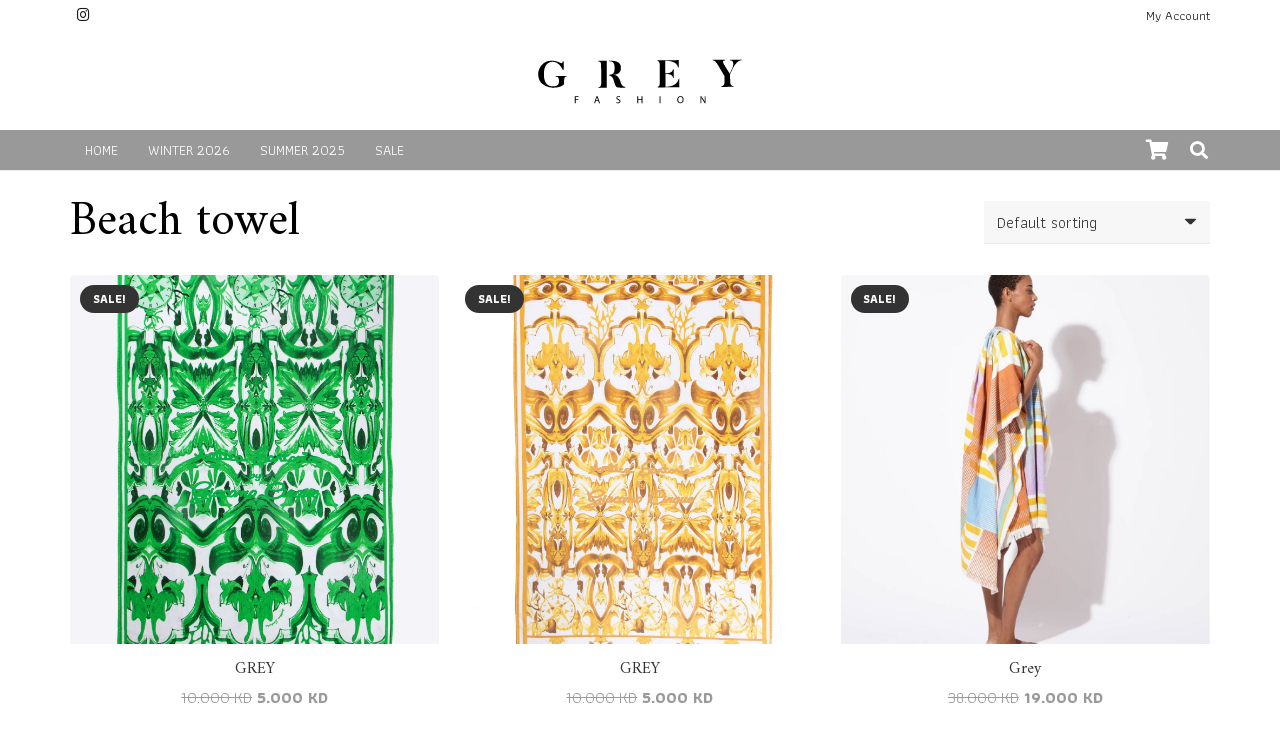

--- FILE ---
content_type: text/html; charset=UTF-8
request_url: https://greyfashionkw.com/product-category/clothing/beach-towel/
body_size: 20366
content:
<!DOCTYPE HTML>
<html lang="en-US">
<head>
	<meta charset="UTF-8">
	<title>Beach towel &#8211; Grey Fashion</title>
<meta name='robots' content='max-image-preview:large' />
<link rel='dns-prefetch' href='//fonts.googleapis.com' />
<link rel="alternate" type="application/rss+xml" title="Grey Fashion &raquo; Feed" href="https://greyfashionkw.com/feed/" />
<link rel="alternate" type="application/rss+xml" title="Grey Fashion &raquo; Beach towel Category Feed" href="https://greyfashionkw.com/product-category/clothing/beach-towel/feed/" />
<meta name="viewport" content="width=device-width, initial-scale=1">
<meta name="SKYPE_TOOLBAR" content="SKYPE_TOOLBAR_PARSER_COMPATIBLE">
<meta name="theme-color" content="#f3f3f3">
<meta property="og:title" content="Beach towel &#8211; Grey Fashion">
<meta property="og:url" content="https://greyfashionkw.com/product-category/clothing/beach-towel/">
<meta property="og:locale" content="en_US">
<meta property="og:site_name" content="Grey Fashion">
<meta property="og:type" content="website">
<meta property="og:image" content="https://greyfashionkw.com/wp-content/uploads/2025/06/07de227b-5f7e-46ff-9fde-1a4ffaead1e2-683x1024.jpeg" itemprop="image">
<style id='wp-img-auto-sizes-contain-inline-css'>
img:is([sizes=auto i],[sizes^="auto," i]){contain-intrinsic-size:3000px 1500px}
/*# sourceURL=wp-img-auto-sizes-contain-inline-css */
</style>
<style id='wp-emoji-styles-inline-css'>

	img.wp-smiley, img.emoji {
		display: inline !important;
		border: none !important;
		box-shadow: none !important;
		height: 1em !important;
		width: 1em !important;
		margin: 0 0.07em !important;
		vertical-align: -0.1em !important;
		background: none !important;
		padding: 0 !important;
	}
/*# sourceURL=wp-emoji-styles-inline-css */
</style>
<style id='wp-block-library-inline-css'>
:root{--wp-block-synced-color:#7a00df;--wp-block-synced-color--rgb:122,0,223;--wp-bound-block-color:var(--wp-block-synced-color);--wp-editor-canvas-background:#ddd;--wp-admin-theme-color:#007cba;--wp-admin-theme-color--rgb:0,124,186;--wp-admin-theme-color-darker-10:#006ba1;--wp-admin-theme-color-darker-10--rgb:0,107,160.5;--wp-admin-theme-color-darker-20:#005a87;--wp-admin-theme-color-darker-20--rgb:0,90,135;--wp-admin-border-width-focus:2px}@media (min-resolution:192dpi){:root{--wp-admin-border-width-focus:1.5px}}.wp-element-button{cursor:pointer}:root .has-very-light-gray-background-color{background-color:#eee}:root .has-very-dark-gray-background-color{background-color:#313131}:root .has-very-light-gray-color{color:#eee}:root .has-very-dark-gray-color{color:#313131}:root .has-vivid-green-cyan-to-vivid-cyan-blue-gradient-background{background:linear-gradient(135deg,#00d084,#0693e3)}:root .has-purple-crush-gradient-background{background:linear-gradient(135deg,#34e2e4,#4721fb 50%,#ab1dfe)}:root .has-hazy-dawn-gradient-background{background:linear-gradient(135deg,#faaca8,#dad0ec)}:root .has-subdued-olive-gradient-background{background:linear-gradient(135deg,#fafae1,#67a671)}:root .has-atomic-cream-gradient-background{background:linear-gradient(135deg,#fdd79a,#004a59)}:root .has-nightshade-gradient-background{background:linear-gradient(135deg,#330968,#31cdcf)}:root .has-midnight-gradient-background{background:linear-gradient(135deg,#020381,#2874fc)}:root{--wp--preset--font-size--normal:16px;--wp--preset--font-size--huge:42px}.has-regular-font-size{font-size:1em}.has-larger-font-size{font-size:2.625em}.has-normal-font-size{font-size:var(--wp--preset--font-size--normal)}.has-huge-font-size{font-size:var(--wp--preset--font-size--huge)}.has-text-align-center{text-align:center}.has-text-align-left{text-align:left}.has-text-align-right{text-align:right}.has-fit-text{white-space:nowrap!important}#end-resizable-editor-section{display:none}.aligncenter{clear:both}.items-justified-left{justify-content:flex-start}.items-justified-center{justify-content:center}.items-justified-right{justify-content:flex-end}.items-justified-space-between{justify-content:space-between}.screen-reader-text{border:0;clip-path:inset(50%);height:1px;margin:-1px;overflow:hidden;padding:0;position:absolute;width:1px;word-wrap:normal!important}.screen-reader-text:focus{background-color:#ddd;clip-path:none;color:#444;display:block;font-size:1em;height:auto;left:5px;line-height:normal;padding:15px 23px 14px;text-decoration:none;top:5px;width:auto;z-index:100000}html :where(.has-border-color){border-style:solid}html :where([style*=border-top-color]){border-top-style:solid}html :where([style*=border-right-color]){border-right-style:solid}html :where([style*=border-bottom-color]){border-bottom-style:solid}html :where([style*=border-left-color]){border-left-style:solid}html :where([style*=border-width]){border-style:solid}html :where([style*=border-top-width]){border-top-style:solid}html :where([style*=border-right-width]){border-right-style:solid}html :where([style*=border-bottom-width]){border-bottom-style:solid}html :where([style*=border-left-width]){border-left-style:solid}html :where(img[class*=wp-image-]){height:auto;max-width:100%}:where(figure){margin:0 0 1em}html :where(.is-position-sticky){--wp-admin--admin-bar--position-offset:var(--wp-admin--admin-bar--height,0px)}@media screen and (max-width:600px){html :where(.is-position-sticky){--wp-admin--admin-bar--position-offset:0px}}

/*# sourceURL=wp-block-library-inline-css */
</style><link rel='stylesheet' id='wc-blocks-style-css' href='https://greyfashionkw.com/wp-content/plugins/woocommerce/assets/client/blocks/wc-blocks.css?ver=wc-10.4.3' media='all' />
<style id='global-styles-inline-css'>
:root{--wp--preset--aspect-ratio--square: 1;--wp--preset--aspect-ratio--4-3: 4/3;--wp--preset--aspect-ratio--3-4: 3/4;--wp--preset--aspect-ratio--3-2: 3/2;--wp--preset--aspect-ratio--2-3: 2/3;--wp--preset--aspect-ratio--16-9: 16/9;--wp--preset--aspect-ratio--9-16: 9/16;--wp--preset--color--black: #000000;--wp--preset--color--cyan-bluish-gray: #abb8c3;--wp--preset--color--white: #ffffff;--wp--preset--color--pale-pink: #f78da7;--wp--preset--color--vivid-red: #cf2e2e;--wp--preset--color--luminous-vivid-orange: #ff6900;--wp--preset--color--luminous-vivid-amber: #fcb900;--wp--preset--color--light-green-cyan: #7bdcb5;--wp--preset--color--vivid-green-cyan: #00d084;--wp--preset--color--pale-cyan-blue: #8ed1fc;--wp--preset--color--vivid-cyan-blue: #0693e3;--wp--preset--color--vivid-purple: #9b51e0;--wp--preset--gradient--vivid-cyan-blue-to-vivid-purple: linear-gradient(135deg,rgb(6,147,227) 0%,rgb(155,81,224) 100%);--wp--preset--gradient--light-green-cyan-to-vivid-green-cyan: linear-gradient(135deg,rgb(122,220,180) 0%,rgb(0,208,130) 100%);--wp--preset--gradient--luminous-vivid-amber-to-luminous-vivid-orange: linear-gradient(135deg,rgb(252,185,0) 0%,rgb(255,105,0) 100%);--wp--preset--gradient--luminous-vivid-orange-to-vivid-red: linear-gradient(135deg,rgb(255,105,0) 0%,rgb(207,46,46) 100%);--wp--preset--gradient--very-light-gray-to-cyan-bluish-gray: linear-gradient(135deg,rgb(238,238,238) 0%,rgb(169,184,195) 100%);--wp--preset--gradient--cool-to-warm-spectrum: linear-gradient(135deg,rgb(74,234,220) 0%,rgb(151,120,209) 20%,rgb(207,42,186) 40%,rgb(238,44,130) 60%,rgb(251,105,98) 80%,rgb(254,248,76) 100%);--wp--preset--gradient--blush-light-purple: linear-gradient(135deg,rgb(255,206,236) 0%,rgb(152,150,240) 100%);--wp--preset--gradient--blush-bordeaux: linear-gradient(135deg,rgb(254,205,165) 0%,rgb(254,45,45) 50%,rgb(107,0,62) 100%);--wp--preset--gradient--luminous-dusk: linear-gradient(135deg,rgb(255,203,112) 0%,rgb(199,81,192) 50%,rgb(65,88,208) 100%);--wp--preset--gradient--pale-ocean: linear-gradient(135deg,rgb(255,245,203) 0%,rgb(182,227,212) 50%,rgb(51,167,181) 100%);--wp--preset--gradient--electric-grass: linear-gradient(135deg,rgb(202,248,128) 0%,rgb(113,206,126) 100%);--wp--preset--gradient--midnight: linear-gradient(135deg,rgb(2,3,129) 0%,rgb(40,116,252) 100%);--wp--preset--font-size--small: 13px;--wp--preset--font-size--medium: 20px;--wp--preset--font-size--large: 36px;--wp--preset--font-size--x-large: 42px;--wp--preset--spacing--20: 0.44rem;--wp--preset--spacing--30: 0.67rem;--wp--preset--spacing--40: 1rem;--wp--preset--spacing--50: 1.5rem;--wp--preset--spacing--60: 2.25rem;--wp--preset--spacing--70: 3.38rem;--wp--preset--spacing--80: 5.06rem;--wp--preset--shadow--natural: 6px 6px 9px rgba(0, 0, 0, 0.2);--wp--preset--shadow--deep: 12px 12px 50px rgba(0, 0, 0, 0.4);--wp--preset--shadow--sharp: 6px 6px 0px rgba(0, 0, 0, 0.2);--wp--preset--shadow--outlined: 6px 6px 0px -3px rgb(255, 255, 255), 6px 6px rgb(0, 0, 0);--wp--preset--shadow--crisp: 6px 6px 0px rgb(0, 0, 0);}:where(.is-layout-flex){gap: 0.5em;}:where(.is-layout-grid){gap: 0.5em;}body .is-layout-flex{display: flex;}.is-layout-flex{flex-wrap: wrap;align-items: center;}.is-layout-flex > :is(*, div){margin: 0;}body .is-layout-grid{display: grid;}.is-layout-grid > :is(*, div){margin: 0;}:where(.wp-block-columns.is-layout-flex){gap: 2em;}:where(.wp-block-columns.is-layout-grid){gap: 2em;}:where(.wp-block-post-template.is-layout-flex){gap: 1.25em;}:where(.wp-block-post-template.is-layout-grid){gap: 1.25em;}.has-black-color{color: var(--wp--preset--color--black) !important;}.has-cyan-bluish-gray-color{color: var(--wp--preset--color--cyan-bluish-gray) !important;}.has-white-color{color: var(--wp--preset--color--white) !important;}.has-pale-pink-color{color: var(--wp--preset--color--pale-pink) !important;}.has-vivid-red-color{color: var(--wp--preset--color--vivid-red) !important;}.has-luminous-vivid-orange-color{color: var(--wp--preset--color--luminous-vivid-orange) !important;}.has-luminous-vivid-amber-color{color: var(--wp--preset--color--luminous-vivid-amber) !important;}.has-light-green-cyan-color{color: var(--wp--preset--color--light-green-cyan) !important;}.has-vivid-green-cyan-color{color: var(--wp--preset--color--vivid-green-cyan) !important;}.has-pale-cyan-blue-color{color: var(--wp--preset--color--pale-cyan-blue) !important;}.has-vivid-cyan-blue-color{color: var(--wp--preset--color--vivid-cyan-blue) !important;}.has-vivid-purple-color{color: var(--wp--preset--color--vivid-purple) !important;}.has-black-background-color{background-color: var(--wp--preset--color--black) !important;}.has-cyan-bluish-gray-background-color{background-color: var(--wp--preset--color--cyan-bluish-gray) !important;}.has-white-background-color{background-color: var(--wp--preset--color--white) !important;}.has-pale-pink-background-color{background-color: var(--wp--preset--color--pale-pink) !important;}.has-vivid-red-background-color{background-color: var(--wp--preset--color--vivid-red) !important;}.has-luminous-vivid-orange-background-color{background-color: var(--wp--preset--color--luminous-vivid-orange) !important;}.has-luminous-vivid-amber-background-color{background-color: var(--wp--preset--color--luminous-vivid-amber) !important;}.has-light-green-cyan-background-color{background-color: var(--wp--preset--color--light-green-cyan) !important;}.has-vivid-green-cyan-background-color{background-color: var(--wp--preset--color--vivid-green-cyan) !important;}.has-pale-cyan-blue-background-color{background-color: var(--wp--preset--color--pale-cyan-blue) !important;}.has-vivid-cyan-blue-background-color{background-color: var(--wp--preset--color--vivid-cyan-blue) !important;}.has-vivid-purple-background-color{background-color: var(--wp--preset--color--vivid-purple) !important;}.has-black-border-color{border-color: var(--wp--preset--color--black) !important;}.has-cyan-bluish-gray-border-color{border-color: var(--wp--preset--color--cyan-bluish-gray) !important;}.has-white-border-color{border-color: var(--wp--preset--color--white) !important;}.has-pale-pink-border-color{border-color: var(--wp--preset--color--pale-pink) !important;}.has-vivid-red-border-color{border-color: var(--wp--preset--color--vivid-red) !important;}.has-luminous-vivid-orange-border-color{border-color: var(--wp--preset--color--luminous-vivid-orange) !important;}.has-luminous-vivid-amber-border-color{border-color: var(--wp--preset--color--luminous-vivid-amber) !important;}.has-light-green-cyan-border-color{border-color: var(--wp--preset--color--light-green-cyan) !important;}.has-vivid-green-cyan-border-color{border-color: var(--wp--preset--color--vivid-green-cyan) !important;}.has-pale-cyan-blue-border-color{border-color: var(--wp--preset--color--pale-cyan-blue) !important;}.has-vivid-cyan-blue-border-color{border-color: var(--wp--preset--color--vivid-cyan-blue) !important;}.has-vivid-purple-border-color{border-color: var(--wp--preset--color--vivid-purple) !important;}.has-vivid-cyan-blue-to-vivid-purple-gradient-background{background: var(--wp--preset--gradient--vivid-cyan-blue-to-vivid-purple) !important;}.has-light-green-cyan-to-vivid-green-cyan-gradient-background{background: var(--wp--preset--gradient--light-green-cyan-to-vivid-green-cyan) !important;}.has-luminous-vivid-amber-to-luminous-vivid-orange-gradient-background{background: var(--wp--preset--gradient--luminous-vivid-amber-to-luminous-vivid-orange) !important;}.has-luminous-vivid-orange-to-vivid-red-gradient-background{background: var(--wp--preset--gradient--luminous-vivid-orange-to-vivid-red) !important;}.has-very-light-gray-to-cyan-bluish-gray-gradient-background{background: var(--wp--preset--gradient--very-light-gray-to-cyan-bluish-gray) !important;}.has-cool-to-warm-spectrum-gradient-background{background: var(--wp--preset--gradient--cool-to-warm-spectrum) !important;}.has-blush-light-purple-gradient-background{background: var(--wp--preset--gradient--blush-light-purple) !important;}.has-blush-bordeaux-gradient-background{background: var(--wp--preset--gradient--blush-bordeaux) !important;}.has-luminous-dusk-gradient-background{background: var(--wp--preset--gradient--luminous-dusk) !important;}.has-pale-ocean-gradient-background{background: var(--wp--preset--gradient--pale-ocean) !important;}.has-electric-grass-gradient-background{background: var(--wp--preset--gradient--electric-grass) !important;}.has-midnight-gradient-background{background: var(--wp--preset--gradient--midnight) !important;}.has-small-font-size{font-size: var(--wp--preset--font-size--small) !important;}.has-medium-font-size{font-size: var(--wp--preset--font-size--medium) !important;}.has-large-font-size{font-size: var(--wp--preset--font-size--large) !important;}.has-x-large-font-size{font-size: var(--wp--preset--font-size--x-large) !important;}
/*# sourceURL=global-styles-inline-css */
</style>

<style id='classic-theme-styles-inline-css'>
/*! This file is auto-generated */
.wp-block-button__link{color:#fff;background-color:#32373c;border-radius:9999px;box-shadow:none;text-decoration:none;padding:calc(.667em + 2px) calc(1.333em + 2px);font-size:1.125em}.wp-block-file__button{background:#32373c;color:#fff;text-decoration:none}
/*# sourceURL=/wp-includes/css/classic-themes.min.css */
</style>
<style id='woocommerce-inline-inline-css'>
.woocommerce form .form-row .required { visibility: visible; }
/*# sourceURL=woocommerce-inline-inline-css */
</style>
<link rel='stylesheet' id='parent-style-css' href='https://greyfashionkw.com/wp-content/themes/Impreza/style.css?ver=6.9' media='all' />
<link rel='stylesheet' id='child-style-css' href='https://greyfashionkw.com/wp-content/themes/Impreza-child-Grey/style.css?ver=1.0' media='all' />
<link rel='stylesheet' id='us-fonts-css' href='https://fonts.googleapis.com/css?family=Athiti%3A400%2C700%7CAmiri%3A400%2C700&#038;display=swap&#038;ver=6.9' media='all' />
<link rel='stylesheet' id='us-style-css' href='https://greyfashionkw.com/wp-content/themes/Impreza/css/style.min.css?ver=8.27' media='all' />
<link rel='stylesheet' id='us-woocommerce-css' href='https://greyfashionkw.com/wp-content/themes/Impreza/common/css/plugins/woocommerce.min.css?ver=8.27' media='all' />
<link rel='stylesheet' id='theme-style-css' href='https://greyfashionkw.com/wp-content/themes/Impreza-child-Grey/style.css?ver=8.27' media='all' />
<script src="https://greyfashionkw.com/wp-includes/js/jquery/jquery.min.js?ver=3.7.1" id="jquery-core-js"></script>
<script src="https://greyfashionkw.com/wp-content/plugins/woocommerce/assets/js/jquery-blockui/jquery.blockUI.min.js?ver=2.7.0-wc.10.4.3" id="wc-jquery-blockui-js" defer data-wp-strategy="defer"></script>
<script id="wc-add-to-cart-js-extra">
var wc_add_to_cart_params = {"ajax_url":"/wp-admin/admin-ajax.php","wc_ajax_url":"/?wc-ajax=%%endpoint%%","i18n_view_cart":"View cart","cart_url":"https://greyfashionkw.com/cart/","is_cart":"","cart_redirect_after_add":"no"};
//# sourceURL=wc-add-to-cart-js-extra
</script>
<script src="https://greyfashionkw.com/wp-content/plugins/woocommerce/assets/js/frontend/add-to-cart.min.js?ver=10.4.3" id="wc-add-to-cart-js" defer data-wp-strategy="defer"></script>
<script src="https://greyfashionkw.com/wp-content/plugins/woocommerce/assets/js/js-cookie/js.cookie.min.js?ver=2.1.4-wc.10.4.3" id="wc-js-cookie-js" defer data-wp-strategy="defer"></script>
<script id="woocommerce-js-extra">
var woocommerce_params = {"ajax_url":"/wp-admin/admin-ajax.php","wc_ajax_url":"/?wc-ajax=%%endpoint%%","i18n_password_show":"Show password","i18n_password_hide":"Hide password"};
//# sourceURL=woocommerce-js-extra
</script>
<script src="https://greyfashionkw.com/wp-content/plugins/woocommerce/assets/js/frontend/woocommerce.min.js?ver=10.4.3" id="woocommerce-js" defer data-wp-strategy="defer"></script>
<link rel="https://api.w.org/" href="https://greyfashionkw.com/wp-json/" /><link rel="alternate" title="JSON" type="application/json" href="https://greyfashionkw.com/wp-json/wp/v2/product_cat/562" /><link rel="EditURI" type="application/rsd+xml" title="RSD" href="https://greyfashionkw.com/xmlrpc.php?rsd" />
		<script id="us_add_no_touch">
			if ( ! /Android|webOS|iPhone|iPad|iPod|BlackBerry|IEMobile|Opera Mini/i.test( navigator.userAgent ) ) {
				document.getElementsByTagName( 'html' )[ 0 ].className += " no-touch";
			}
		</script>
			<noscript><style>.woocommerce-product-gallery{ opacity: 1 !important; }</style></noscript>
	<link rel="icon" href="https://greyfashionkw.com/wp-content/uploads/2020/03/Grey-Fashion-Logo-1-150x120.png" sizes="32x32" />
<link rel="icon" href="https://greyfashionkw.com/wp-content/uploads/2020/03/Grey-Fashion-Logo-1.png" sizes="192x192" />
<link rel="apple-touch-icon" href="https://greyfashionkw.com/wp-content/uploads/2020/03/Grey-Fashion-Logo-1.png" />
<meta name="msapplication-TileImage" content="https://greyfashionkw.com/wp-content/uploads/2020/03/Grey-Fashion-Logo-1.png" />
		<style id="us-icon-fonts">@font-face{font-display:block;font-style:normal;font-family:"fontawesome";font-weight:900;src:url("https://greyfashionkw.com/wp-content/themes/Impreza/fonts/fa-solid-900.woff2?ver=8.27") format("woff2")}.fas{font-family:"fontawesome";font-weight:900}@font-face{font-display:block;font-style:normal;font-family:"fontawesome";font-weight:400;src:url("https://greyfashionkw.com/wp-content/themes/Impreza/fonts/fa-regular-400.woff2?ver=8.27") format("woff2")}.far{font-family:"fontawesome";font-weight:400}@font-face{font-display:block;font-style:normal;font-family:"fontawesome";font-weight:300;src:url("https://greyfashionkw.com/wp-content/themes/Impreza/fonts/fa-light-300.woff2?ver=8.27") format("woff2")}.fal{font-family:"fontawesome";font-weight:300}@font-face{font-display:block;font-style:normal;font-family:"Font Awesome 5 Duotone";font-weight:900;src:url("https://greyfashionkw.com/wp-content/themes/Impreza/fonts/fa-duotone-900.woff2?ver=8.27") format("woff2")}.fad{font-family:"Font Awesome 5 Duotone";font-weight:900}.fad{position:relative}.fad:before{position:absolute}.fad:after{opacity:0.4}@font-face{font-display:block;font-style:normal;font-family:"Font Awesome 5 Brands";font-weight:400;src:url("https://greyfashionkw.com/wp-content/themes/Impreza/fonts/fa-brands-400.woff2?ver=8.27") format("woff2")}.fab{font-family:"Font Awesome 5 Brands";font-weight:400}@font-face{font-display:block;font-style:normal;font-family:"Material Icons";font-weight:400;src:url("https://greyfashionkw.com/wp-content/themes/Impreza/fonts/material-icons.woff2?ver=8.27") format("woff2")}.material-icons{font-family:"Material Icons";font-weight:400}</style>
				<style id="us-theme-options-css">:root{--color-header-middle-bg:#ffffff;--color-header-middle-bg-grad:#ffffff;--color-header-middle-text:#333333;--color-header-middle-text-hover:#000000;--color-header-transparent-bg:transparent;--color-header-transparent-bg-grad:transparent;--color-header-transparent-text:rgba(255,255,255,0.66);--color-header-transparent-text-hover:#e6caae;--color-chrome-toolbar:#f3f3f3;--color-chrome-toolbar-grad:#f3f3f3;--color-header-top-bg:#ffffff;--color-header-top-bg-grad:#ffffff;--color-header-top-text:#1a1a1a;--color-header-top-text-hover:#e6caae;--color-header-top-transparent-bg:rgba(0,0,0,0.2);--color-header-top-transparent-bg-grad:rgba(0,0,0,0.2);--color-header-top-transparent-text:rgba(255,255,255,0.66);--color-header-top-transparent-text-hover:#fff;--color-content-bg:#ffffff;--color-content-bg-grad:#ffffff;--color-content-bg-alt:#f3f3f3;--color-content-bg-alt-grad:#f3f3f3;--color-content-border:#dddddd;--color-content-heading:#000000;--color-content-heading-grad:#000000;--color-content-text:#333333;--color-content-link:#000000;--color-content-link-hover:#000000;--color-content-primary:#999999;--color-content-primary-grad:#999999;--color-content-secondary:#333333;--color-content-secondary-grad:#333333;--color-content-faded:#999999;--color-content-overlay:rgba(0,0,0,0.75);--color-content-overlay-grad:rgba(0,0,0,0.75);--color-alt-content-bg:#999999;--color-alt-content-bg-grad:#999999;--color-alt-content-bg-alt:#e8e8e8;--color-alt-content-bg-alt-grad:#e8e8e8;--color-alt-content-border:#444444;--color-alt-content-heading:#ffffff;--color-alt-content-heading-grad:#ffffff;--color-alt-content-text:#999999;--color-alt-content-link:#ffffff;--color-alt-content-link-hover:#ffffff;--color-alt-content-primary:#ffffff;--color-alt-content-primary-grad:#ffffff;--color-alt-content-secondary:#f3f3f3;--color-alt-content-secondary-grad:#f3f3f3;--color-alt-content-faded:#666666;--color-alt-content-overlay:#e95095;--color-alt-content-overlay-grad:linear-gradient(135deg,#e95095,rgba(233,80,149,0.75));--color-footer-bg:#e8e8e8;--color-footer-bg-grad:#e8e8e8;--color-footer-bg-alt:#f3f3f3;--color-footer-bg-alt-grad:#f3f3f3;--color-footer-border:#dddddd;--color-footer-heading:#ccc;--color-footer-heading-grad:#ccc;--color-footer-text:#5c5c5c;--color-footer-link:#f5f5f5;--color-footer-link-hover:#d9c298;--color-subfooter-bg:#e8e8e8;--color-subfooter-bg-grad:#e8e8e8;--color-subfooter-bg-alt:#f3f3f3;--color-subfooter-bg-alt-grad:#f3f3f3;--color-subfooter-border:#dddddd;--color-subfooter-heading:#ccc;--color-subfooter-heading-grad:#ccc;--color-subfooter-text:#5c5c5c;--color-subfooter-link:#5c5c5c;--color-subfooter-link-hover:#999999;--color-content-primary-faded:rgba(153,153,153,0.15);--box-shadow:0 5px 15px rgba(0,0,0,.15);--box-shadow-up:0 -5px 15px rgba(0,0,0,.15);--site-canvas-width:1300px;--site-content-width:1140px;--site-sidebar-width:25%;--text-block-margin-bottom:1.5rem;--inputs-font-size:1rem;--inputs-height:2.7rem;--inputs-padding:0.8rem;--inputs-border-width:0px;--inputs-text-color:#333333}.has-content-primary-color{color:var(--color-content-primary)}.has-content-primary-background-color{background:var(--color-content-primary-grad)}.has-content-secondary-color{color:var(--color-content-secondary)}.has-content-secondary-background-color{background:var(--color-content-secondary-grad)}.has-content-heading-color{color:var(--color-content-heading)}.has-content-heading-background-color{background:var(--color-content-heading-grad)}.has-content-text-color{color:var(--color-content-text)}.has-content-text-background-color{background:var(--color-content-text-grad)}.has-content-faded-color{color:var(--color-content-faded)}.has-content-faded-background-color{background:var(--color-content-faded-grad)}.has-content-border-color{color:var(--color-content-border)}.has-content-border-background-color{background:var(--color-content-border-grad)}.has-content-bg-alt-color{color:var(--color-content-bg-alt)}.has-content-bg-alt-background-color{background:var(--color-content-bg-alt-grad)}.has-content-bg-color{color:var(--color-content-bg)}.has-content-bg-background-color{background:var(--color-content-bg-grad)}:root{--font-family:Athiti,sans-serif;--font-size:16px;--line-height:28px;--font-weight:400;--bold-font-weight:700;--h1-font-family:Amiri,serif;--h1-font-size:3.0rem;--h1-line-height:1.2;--h1-font-weight:400;--h1-bold-font-weight:700;--h1-text-transform:none;--h1-font-style:normal;--h1-letter-spacing:0;--h1-margin-bottom:1.5rem;--h2-font-family:var(--h1-font-family);--h2-font-size:2.0rem;--h2-line-height:1.2;--h2-font-weight:var(--h1-font-weight);--h2-bold-font-weight:var(--h1-bold-font-weight);--h2-text-transform:var(--h1-text-transform);--h2-font-style:var(--h1-font-style);--h2-letter-spacing:0;--h2-margin-bottom:1.5rem;--h3-font-family:var(--h1-font-family);--h3-font-size:1.7rem;--h3-line-height:1.2;--h3-font-weight:var(--h1-font-weight);--h3-bold-font-weight:var(--h1-bold-font-weight);--h3-text-transform:var(--h1-text-transform);--h3-font-style:var(--h1-font-style);--h3-letter-spacing:0;--h3-margin-bottom:1.5rem;--h4-font-family:var(--h1-font-family);--h4-font-size:1.5rem;--h4-line-height:1.2;--h4-font-weight:var(--h1-font-weight);--h4-bold-font-weight:var(--h1-bold-font-weight);--h4-text-transform:var(--h1-text-transform);--h4-font-style:var(--h1-font-style);--h4-letter-spacing:0;--h4-margin-bottom:1.5rem;--h5-font-family:var(--h1-font-family);--h5-font-size:1.4rem;--h5-line-height:1.2;--h5-font-weight:var(--h1-font-weight);--h5-bold-font-weight:var(--h1-bold-font-weight);--h5-text-transform:var(--h1-text-transform);--h5-font-style:var(--h1-font-style);--h5-letter-spacing:0;--h5-margin-bottom:1.5rem;--h6-font-family:var(--h1-font-family);--h6-font-size:1.3rem;--h6-line-height:1.2;--h6-font-weight:var(--h1-font-weight);--h6-bold-font-weight:var(--h1-bold-font-weight);--h6-text-transform:var(--h1-text-transform);--h6-font-style:var(--h1-font-style);--h6-letter-spacing:0;--h6-margin-bottom:1.5rem}h1{font-family:var(--h1-font-family,inherit);font-weight:var(--h1-font-weight,inherit);font-size:var(--h1-font-size,inherit);font-style:var(--h1-font-style,inherit);line-height:var(--h1-line-height,1.4);letter-spacing:var(--h1-letter-spacing,inherit);text-transform:var(--h1-text-transform,inherit);margin-bottom:var(--h1-margin-bottom,1.5rem)}h1>strong{font-weight:var(--h1-bold-font-weight,bold)}h2{font-family:var(--h2-font-family,inherit);font-weight:var(--h2-font-weight,inherit);font-size:var(--h2-font-size,inherit);font-style:var(--h2-font-style,inherit);line-height:var(--h2-line-height,1.4);letter-spacing:var(--h2-letter-spacing,inherit);text-transform:var(--h2-text-transform,inherit);margin-bottom:var(--h2-margin-bottom,1.5rem)}h2>strong{font-weight:var(--h2-bold-font-weight,bold)}h3{font-family:var(--h3-font-family,inherit);font-weight:var(--h3-font-weight,inherit);font-size:var(--h3-font-size,inherit);font-style:var(--h3-font-style,inherit);line-height:var(--h3-line-height,1.4);letter-spacing:var(--h3-letter-spacing,inherit);text-transform:var(--h3-text-transform,inherit);margin-bottom:var(--h3-margin-bottom,1.5rem)}h3>strong{font-weight:var(--h3-bold-font-weight,bold)}h4{font-family:var(--h4-font-family,inherit);font-weight:var(--h4-font-weight,inherit);font-size:var(--h4-font-size,inherit);font-style:var(--h4-font-style,inherit);line-height:var(--h4-line-height,1.4);letter-spacing:var(--h4-letter-spacing,inherit);text-transform:var(--h4-text-transform,inherit);margin-bottom:var(--h4-margin-bottom,1.5rem)}h4>strong{font-weight:var(--h4-bold-font-weight,bold)}h5{font-family:var(--h5-font-family,inherit);font-weight:var(--h5-font-weight,inherit);font-size:var(--h5-font-size,inherit);font-style:var(--h5-font-style,inherit);line-height:var(--h5-line-height,1.4);letter-spacing:var(--h5-letter-spacing,inherit);text-transform:var(--h5-text-transform,inherit);margin-bottom:var(--h5-margin-bottom,1.5rem)}h5>strong{font-weight:var(--h5-bold-font-weight,bold)}h6{font-family:var(--h6-font-family,inherit);font-weight:var(--h6-font-weight,inherit);font-size:var(--h6-font-size,inherit);font-style:var(--h6-font-style,inherit);line-height:var(--h6-line-height,1.4);letter-spacing:var(--h6-letter-spacing,inherit);text-transform:var(--h6-text-transform,inherit);margin-bottom:var(--h6-margin-bottom,1.5rem)}h6>strong{font-weight:var(--h6-bold-font-weight,bold)}body{background:#ffffff}@media (max-width:1220px){.l-main .aligncenter{max-width:calc(100vw - 5rem)}}@media (min-width:1381px){body.usb_preview .hide_on_default{opacity:0.25!important}.vc_hidden-lg,body:not(.usb_preview) .hide_on_default{display:none!important}.default_align_left{text-align:left;justify-content:flex-start}.default_align_right{text-align:right;justify-content:flex-end}.default_align_center{text-align:center;justify-content:center}.w-hwrapper.default_align_center>*{margin-left:calc( var(--hwrapper-gap,1.2rem) / 2 );margin-right:calc( var(--hwrapper-gap,1.2rem) / 2 )}.default_align_justify{justify-content:space-between}.w-hwrapper>.default_align_justify,.default_align_justify>.w-btn{width:100%}}@media (min-width:1025px) and (max-width:1380px){body.usb_preview .hide_on_laptops{opacity:0.25!important}.vc_hidden-md,body:not(.usb_preview) .hide_on_laptops{display:none!important}.laptops_align_left{text-align:left;justify-content:flex-start}.laptops_align_right{text-align:right;justify-content:flex-end}.laptops_align_center{text-align:center;justify-content:center}.w-hwrapper.laptops_align_center>*{margin-left:calc( var(--hwrapper-gap,1.2rem) / 2 );margin-right:calc( var(--hwrapper-gap,1.2rem) / 2 )}.laptops_align_justify{justify-content:space-between}.w-hwrapper>.laptops_align_justify,.laptops_align_justify>.w-btn{width:100%}.g-cols.via_grid[style*="--laptops-gap"]{grid-gap:var(--laptops-gap,3rem)}}@media (min-width:601px) and (max-width:1024px){body.usb_preview .hide_on_tablets{opacity:0.25!important}.vc_hidden-sm,body:not(.usb_preview) .hide_on_tablets{display:none!important}.tablets_align_left{text-align:left;justify-content:flex-start}.tablets_align_right{text-align:right;justify-content:flex-end}.tablets_align_center{text-align:center;justify-content:center}.w-hwrapper.tablets_align_center>*{margin-left:calc( var(--hwrapper-gap,1.2rem) / 2 );margin-right:calc( var(--hwrapper-gap,1.2rem) / 2 )}.tablets_align_justify{justify-content:space-between}.w-hwrapper>.tablets_align_justify,.tablets_align_justify>.w-btn{width:100%}.g-cols.via_grid[style*="--tablets-gap"]{grid-gap:var(--tablets-gap,3rem)}}@media (max-width:600px){body.usb_preview .hide_on_mobiles{opacity:0.25!important}.vc_hidden-xs,body:not(.usb_preview) .hide_on_mobiles{display:none!important}.mobiles_align_left{text-align:left;justify-content:flex-start}.mobiles_align_right{text-align:right;justify-content:flex-end}.mobiles_align_center{text-align:center;justify-content:center}.w-hwrapper.mobiles_align_center>*{margin-left:calc( var(--hwrapper-gap,1.2rem) / 2 );margin-right:calc( var(--hwrapper-gap,1.2rem) / 2 )}.mobiles_align_justify{justify-content:space-between}.w-hwrapper>.mobiles_align_justify,.mobiles_align_justify>.w-btn{width:100%}.w-hwrapper.stack_on_mobiles{display:block}.w-hwrapper.stack_on_mobiles>*{display:block;margin:0 0 var(--hwrapper-gap,1.2rem)}.w-hwrapper.stack_on_mobiles>:last-child{margin-bottom:0}.g-cols.via_grid[style*="--mobiles-gap"]{grid-gap:var(--mobiles-gap,1.5rem)}}@media (max-width:600px){.g-cols.type_default>div[class*="vc_col-xs-"]{margin-top:1rem;margin-bottom:1rem}.g-cols>div:not([class*="vc_col-xs-"]){width:100%;margin:0 0 1.5rem}.g-cols.reversed>div:last-of-type{order:-1}.g-cols.type_boxes>div,.g-cols.reversed>div:first-child,.g-cols:not(.reversed)>div:last-child,.g-cols>div.has_bg_color{margin-bottom:0}.vc_col-xs-1{width:8.3333%}.vc_col-xs-2{width:16.6666%}.vc_col-xs-1\/5{width:20%}.vc_col-xs-3{width:25%}.vc_col-xs-4{width:33.3333%}.vc_col-xs-2\/5{width:40%}.vc_col-xs-5{width:41.6666%}.vc_col-xs-6{width:50%}.vc_col-xs-7{width:58.3333%}.vc_col-xs-3\/5{width:60%}.vc_col-xs-8{width:66.6666%}.vc_col-xs-9{width:75%}.vc_col-xs-4\/5{width:80%}.vc_col-xs-10{width:83.3333%}.vc_col-xs-11{width:91.6666%}.vc_col-xs-12{width:100%}.vc_col-xs-offset-0{margin-left:0}.vc_col-xs-offset-1{margin-left:8.3333%}.vc_col-xs-offset-2{margin-left:16.6666%}.vc_col-xs-offset-1\/5{margin-left:20%}.vc_col-xs-offset-3{margin-left:25%}.vc_col-xs-offset-4{margin-left:33.3333%}.vc_col-xs-offset-2\/5{margin-left:40%}.vc_col-xs-offset-5{margin-left:41.6666%}.vc_col-xs-offset-6{margin-left:50%}.vc_col-xs-offset-7{margin-left:58.3333%}.vc_col-xs-offset-3\/5{margin-left:60%}.vc_col-xs-offset-8{margin-left:66.6666%}.vc_col-xs-offset-9{margin-left:75%}.vc_col-xs-offset-4\/5{margin-left:80%}.vc_col-xs-offset-10{margin-left:83.3333%}.vc_col-xs-offset-11{margin-left:91.6666%}.vc_col-xs-offset-12{margin-left:100%}}@media (min-width:601px){.vc_col-sm-1{width:8.3333%}.vc_col-sm-2{width:16.6666%}.vc_col-sm-1\/5{width:20%}.vc_col-sm-3{width:25%}.vc_col-sm-4{width:33.3333%}.vc_col-sm-2\/5{width:40%}.vc_col-sm-5{width:41.6666%}.vc_col-sm-6{width:50%}.vc_col-sm-7{width:58.3333%}.vc_col-sm-3\/5{width:60%}.vc_col-sm-8{width:66.6666%}.vc_col-sm-9{width:75%}.vc_col-sm-4\/5{width:80%}.vc_col-sm-10{width:83.3333%}.vc_col-sm-11{width:91.6666%}.vc_col-sm-12{width:100%}.vc_col-sm-offset-0{margin-left:0}.vc_col-sm-offset-1{margin-left:8.3333%}.vc_col-sm-offset-2{margin-left:16.6666%}.vc_col-sm-offset-1\/5{margin-left:20%}.vc_col-sm-offset-3{margin-left:25%}.vc_col-sm-offset-4{margin-left:33.3333%}.vc_col-sm-offset-2\/5{margin-left:40%}.vc_col-sm-offset-5{margin-left:41.6666%}.vc_col-sm-offset-6{margin-left:50%}.vc_col-sm-offset-7{margin-left:58.3333%}.vc_col-sm-offset-3\/5{margin-left:60%}.vc_col-sm-offset-8{margin-left:66.6666%}.vc_col-sm-offset-9{margin-left:75%}.vc_col-sm-offset-4\/5{margin-left:80%}.vc_col-sm-offset-10{margin-left:83.3333%}.vc_col-sm-offset-11{margin-left:91.6666%}.vc_col-sm-offset-12{margin-left:100%}}@media (min-width:1025px){.vc_col-md-1{width:8.3333%}.vc_col-md-2{width:16.6666%}.vc_col-md-1\/5{width:20%}.vc_col-md-3{width:25%}.vc_col-md-4{width:33.3333%}.vc_col-md-2\/5{width:40%}.vc_col-md-5{width:41.6666%}.vc_col-md-6{width:50%}.vc_col-md-7{width:58.3333%}.vc_col-md-3\/5{width:60%}.vc_col-md-8{width:66.6666%}.vc_col-md-9{width:75%}.vc_col-md-4\/5{width:80%}.vc_col-md-10{width:83.3333%}.vc_col-md-11{width:91.6666%}.vc_col-md-12{width:100%}.vc_col-md-offset-0{margin-left:0}.vc_col-md-offset-1{margin-left:8.3333%}.vc_col-md-offset-2{margin-left:16.6666%}.vc_col-md-offset-1\/5{margin-left:20%}.vc_col-md-offset-3{margin-left:25%}.vc_col-md-offset-4{margin-left:33.3333%}.vc_col-md-offset-2\/5{margin-left:40%}.vc_col-md-offset-5{margin-left:41.6666%}.vc_col-md-offset-6{margin-left:50%}.vc_col-md-offset-7{margin-left:58.3333%}.vc_col-md-offset-3\/5{margin-left:60%}.vc_col-md-offset-8{margin-left:66.6666%}.vc_col-md-offset-9{margin-left:75%}.vc_col-md-offset-4\/5{margin-left:80%}.vc_col-md-offset-10{margin-left:83.3333%}.vc_col-md-offset-11{margin-left:91.6666%}.vc_col-md-offset-12{margin-left:100%}}@media (min-width:1381px){.vc_col-lg-1{width:8.3333%}.vc_col-lg-2{width:16.6666%}.vc_col-lg-1\/5{width:20%}.vc_col-lg-3{width:25%}.vc_col-lg-4{width:33.3333%}.vc_col-lg-2\/5{width:40%}.vc_col-lg-5{width:41.6666%}.vc_col-lg-6{width:50%}.vc_col-lg-7{width:58.3333%}.vc_col-lg-3\/5{width:60%}.vc_col-lg-8{width:66.6666%}.vc_col-lg-9{width:75%}.vc_col-lg-4\/5{width:80%}.vc_col-lg-10{width:83.3333%}.vc_col-lg-11{width:91.6666%}.vc_col-lg-12{width:100%}.vc_col-lg-offset-0{margin-left:0}.vc_col-lg-offset-1{margin-left:8.3333%}.vc_col-lg-offset-2{margin-left:16.6666%}.vc_col-lg-offset-1\/5{margin-left:20%}.vc_col-lg-offset-3{margin-left:25%}.vc_col-lg-offset-4{margin-left:33.3333%}.vc_col-lg-offset-2\/5{margin-left:40%}.vc_col-lg-offset-5{margin-left:41.6666%}.vc_col-lg-offset-6{margin-left:50%}.vc_col-lg-offset-7{margin-left:58.3333%}.vc_col-lg-offset-3\/5{margin-left:60%}.vc_col-lg-offset-8{margin-left:66.6666%}.vc_col-lg-offset-9{margin-left:75%}.vc_col-lg-offset-4\/5{margin-left:80%}.vc_col-lg-offset-10{margin-left:83.3333%}.vc_col-lg-offset-11{margin-left:91.6666%}.vc_col-lg-offset-12{margin-left:100%}}@media (min-width:601px) and (max-width:1024px){.g-cols.via_flex.type_default>div[class*="vc_col-md-"],.g-cols.via_flex.type_default>div[class*="vc_col-lg-"]{margin-top:1rem;margin-bottom:1rem}}@media (min-width:1025px) and (max-width:1380px){.g-cols.via_flex.type_default>div[class*="vc_col-lg-"]{margin-top:1rem;margin-bottom:1rem}}@media (max-width:767px){.l-canvas{overflow:hidden}.g-cols.stacking_default.reversed>div:last-of-type{order:-1}.g-cols.stacking_default.via_flex>div:not([class*="vc_col-xs"]){width:100%;margin:0 0 1.5rem}.g-cols.stacking_default.via_grid.mobiles-cols_1{grid-template-columns:100%}.g-cols.stacking_default.via_flex.type_boxes>div,.g-cols.stacking_default.via_flex.reversed>div:first-child,.g-cols.stacking_default.via_flex:not(.reversed)>div:last-child,.g-cols.stacking_default.via_flex>div.has_bg_color{margin-bottom:0}.g-cols.stacking_default.via_flex.type_default>.wpb_column.stretched{margin-left:-1rem;margin-right:-1rem}.g-cols.stacking_default.via_grid.mobiles-cols_1>.wpb_column.stretched,.g-cols.stacking_default.via_flex.type_boxes>.wpb_column.stretched{margin-left:-2.5rem;margin-right:-2.5rem;width:auto}.vc_column-inner.type_sticky>.wpb_wrapper,.vc_column_container.type_sticky>.vc_column-inner{top:0!important}}@media (min-width:768px){body:not(.rtl) .l-section.for_sidebar.at_left>div>.l-sidebar,.rtl .l-section.for_sidebar.at_right>div>.l-sidebar{order:-1}.vc_column_container.type_sticky>.vc_column-inner,.vc_column-inner.type_sticky>.wpb_wrapper{position:-webkit-sticky;position:sticky}.l-section.type_sticky{position:-webkit-sticky;position:sticky;top:0;z-index:11;transition:top 0.3s cubic-bezier(.78,.13,.15,.86) 0.1s}.header_hor .l-header.post_fixed.sticky_auto_hide{z-index:12}.admin-bar .l-section.type_sticky{top:32px}.l-section.type_sticky>.l-section-h{transition:padding-top 0.3s}.header_hor .l-header.pos_fixed:not(.down)~.l-main .l-section.type_sticky:not(:first-of-type){top:var(--header-sticky-height)}.admin-bar.header_hor .l-header.pos_fixed:not(.down)~.l-main .l-section.type_sticky:not(:first-of-type){top:calc( var(--header-sticky-height) + 32px )}.header_hor .l-header.pos_fixed.sticky:not(.down)~.l-main .l-section.type_sticky:first-of-type>.l-section-h{padding-top:var(--header-sticky-height)}.header_hor.headerinpos_bottom .l-header.pos_fixed.sticky:not(.down)~.l-main .l-section.type_sticky:first-of-type>.l-section-h{padding-bottom:var(--header-sticky-height)!important}}@media screen and (min-width:1220px){.g-cols.via_flex.type_default>.wpb_column.stretched:first-of-type{margin-left:min( calc( var(--site-content-width) / 2 + 0px / 2 + 1.5rem - 50vw),-1rem )}.g-cols.via_flex.type_default>.wpb_column.stretched:last-of-type{margin-right:min( calc( var(--site-content-width) / 2 + 0px / 2 + 1.5rem - 50vw),-1rem )}.l-main .alignfull, .w-separator.width_screen,.g-cols.via_grid>.wpb_column.stretched:first-of-type,.g-cols.via_flex.type_boxes>.wpb_column.stretched:first-of-type{margin-left:min( calc( var(--site-content-width) / 2 + 0px / 2 - 50vw ),-2.5rem )}.l-main .alignfull, .w-separator.width_screen,.g-cols.via_grid>.wpb_column.stretched:last-of-type,.g-cols.via_flex.type_boxes>.wpb_column.stretched:last-of-type{margin-right:min( calc( var(--site-content-width) / 2 + 0px / 2 - 50vw ),-2.5rem )}}@media (max-width:600px){.w-form-row.for_submit[style*=btn-size-mobiles] .w-btn{font-size:var(--btn-size-mobiles)!important}}a,button,input[type=submit],.ui-slider-handle{outline:none!important}.w-toplink,.w-header-show{background:rgba(0,0,0,0.3)}.no-touch .w-toplink.active:hover,.no-touch .w-header-show:hover{background:var(--color-content-primary-grad)}button[type=submit]:not(.w-btn),input[type=submit]:not(.w-btn),.woocommerce .button.alt,.woocommerce .button.checkout,.woocommerce .button.add_to_cart_button,.us-nav-style_1>*,.navstyle_1>.owl-nav button,.us-btn-style_1{font-family:var(--font-family);font-size:15px;line-height:1!important;font-weight:700;font-style:normal;text-transform:none;letter-spacing:0em;border-radius:0em;padding:0.8em 1.8em;background:#999999;border-color:transparent;color:#ffffff!important;box-shadow:0 0em 0em 0 rgba(0,0,0,0.2)}button[type=submit]:not(.w-btn):before,input[type=submit]:not(.w-btn),.woocommerce .button.alt:before,.woocommerce .button.checkout:before,.woocommerce .button.add_to_cart_button:before,.us-nav-style_1>*:before,.navstyle_1>.owl-nav button:before,.us-btn-style_1:before{border-width:0px}.no-touch button[type=submit]:not(.w-btn):hover,.no-touch input[type=submit]:not(.w-btn):hover,.no-touch .woocommerce .button.alt:hover,.no-touch .woocommerce .button.checkout:hover,.no-touch .woocommerce .button.add_to_cart_button:hover,.us-nav-style_1>span.current,.no-touch .us-nav-style_1>a:hover,.no-touch .navstyle_1>.owl-nav button:hover,.no-touch .us-btn-style_1:hover{box-shadow:0 0em 0em 0 rgba(0,0,0,0.2);background:#e6caae;border-color:transparent;color:#1a1a1a!important}.us-nav-style_1>*{min-width:calc(1em + 2 * 0.8em)}.woocommerce .button,.woocommerce .actions .button,.us-nav-style_2>*,.navstyle_2>.owl-nav button,.us-btn-style_2{font-family:var(--font-family);font-size:15px;line-height:1!important;font-weight:700;font-style:normal;text-transform:none;letter-spacing:0em;border-radius:0em;padding:0.8em 1.8em;background:#e8e8e8;border-color:transparent;color:#333333!important;box-shadow:0 0em 0em 0 rgba(0,0,0,0.2)}.woocommerce .button:before,.woocommerce .actions .button:before,.us-nav-style_2>*:before,.navstyle_2>.owl-nav button:before,.us-btn-style_2:before{border-width:0px}.no-touch .woocommerce .button:hover,.no-touch .woocommerce .actions .button:hover,.us-nav-style_2>span.current,.no-touch .us-nav-style_2>a:hover,.no-touch .navstyle_2>.owl-nav button:hover,.no-touch .us-btn-style_2:hover{box-shadow:0 0em 0em 0 rgba(0,0,0,0.2);background:#1a1a1a;border-color:transparent;color:#ffffff!important}.us-nav-style_2>*{min-width:calc(1em + 2 * 0.8em)}.w-filter.state_desktop.style_drop_default .w-filter-item-title,.w-color-swatch,.select2-selection,select,textarea,input:not([type=submit]){font-weight:400;letter-spacing:0em;border-radius:0rem;background:#f7f7f7;border-color:#f5f5f5;color:#333333;box-shadow:0px -1px 0px 0px rgba(0,0,0,0.05) inset}.w-filter.state_desktop.style_drop_default .w-filter-item-title:focus,.select2-container--open .select2-selection,select:focus,textarea:focus,input:not([type=submit]):focus{box-shadow:0px 0px 0px 1px #000000 inset}.w-form-row.move_label .w-form-row-label{font-size:1rem;top:calc(2.7rem/2 + 0px - 0.7em);margin:0 0.8rem;background-color:#f7f7f7;color:#333333}.w-form-row.with_icon.move_label .w-form-row-label{margin-left:calc(1.6em + 0.8rem)}.leaflet-default-icon-path{background-image:url(https://greyfashionkw.com/wp-content/themes/Impreza/common/css/vendor/images/marker-icon.png)}.woocommerce-product-gallery--columns-4 li{width:25.000%}.woocommerce-product-gallery ol{margin:2px -2px 0}.woocommerce-product-gallery ol>li{padding:2px}</style>
				<style id="us-current-header-css"> .l-subheader.at_top,.l-subheader.at_top .w-dropdown-list,.l-subheader.at_top .type_mobile .w-nav-list.level_1{background:var(--color-header-top-bg);color:var(--color-header-top-text)}.no-touch .l-subheader.at_top a:hover,.no-touch .l-header.bg_transparent .l-subheader.at_top .w-dropdown.opened a:hover{color:var(--color-header-top-text-hover)}.l-header.bg_transparent:not(.sticky) .l-subheader.at_top{background:var(--color-header-top-transparent-bg);color:var(--color-header-top-transparent-text)}.no-touch .l-header.bg_transparent:not(.sticky) .at_top .w-cart-link:hover,.no-touch .l-header.bg_transparent:not(.sticky) .at_top .w-text a:hover,.no-touch .l-header.bg_transparent:not(.sticky) .at_top .w-html a:hover,.no-touch .l-header.bg_transparent:not(.sticky) .at_top .w-nav>a:hover,.no-touch .l-header.bg_transparent:not(.sticky) .at_top .w-menu a:hover,.no-touch .l-header.bg_transparent:not(.sticky) .at_top .w-search>a:hover,.no-touch .l-header.bg_transparent:not(.sticky) .at_top .w-dropdown a:hover,.no-touch .l-header.bg_transparent:not(.sticky) .at_top .type_desktop .menu-item.level_1:hover>a{color:var(--color-header-transparent-text-hover)}.l-subheader.at_middle,.l-subheader.at_middle .w-dropdown-list,.l-subheader.at_middle .type_mobile .w-nav-list.level_1{background:var(--color-header-middle-bg);color:var(--color-header-middle-text)}.no-touch .l-subheader.at_middle a:hover,.no-touch .l-header.bg_transparent .l-subheader.at_middle .w-dropdown.opened a:hover{color:var(--color-header-middle-text-hover)}.l-header.bg_transparent:not(.sticky) .l-subheader.at_middle{background:var(--color-header-transparent-bg);color:var(--color-header-transparent-text)}.no-touch .l-header.bg_transparent:not(.sticky) .at_middle .w-cart-link:hover,.no-touch .l-header.bg_transparent:not(.sticky) .at_middle .w-text a:hover,.no-touch .l-header.bg_transparent:not(.sticky) .at_middle .w-html a:hover,.no-touch .l-header.bg_transparent:not(.sticky) .at_middle .w-nav>a:hover,.no-touch .l-header.bg_transparent:not(.sticky) .at_middle .w-menu a:hover,.no-touch .l-header.bg_transparent:not(.sticky) .at_middle .w-search>a:hover,.no-touch .l-header.bg_transparent:not(.sticky) .at_middle .w-dropdown a:hover,.no-touch .l-header.bg_transparent:not(.sticky) .at_middle .type_desktop .menu-item.level_1:hover>a{color:var(--color-header-transparent-text-hover)}.l-subheader.at_bottom,.l-subheader.at_bottom .w-dropdown-list,.l-subheader.at_bottom .type_mobile .w-nav-list.level_1{background:#999999;color:#ffffff}.no-touch .l-subheader.at_bottom a:hover,.no-touch .l-header.bg_transparent .l-subheader.at_bottom .w-dropdown.opened a:hover{color:#e6caae}.l-header.bg_transparent:not(.sticky) .l-subheader.at_bottom{background:var(--color-header-transparent-bg);color:var(--color-header-transparent-text)}.no-touch .l-header.bg_transparent:not(.sticky) .at_bottom .w-cart-link:hover,.no-touch .l-header.bg_transparent:not(.sticky) .at_bottom .w-text a:hover,.no-touch .l-header.bg_transparent:not(.sticky) .at_bottom .w-html a:hover,.no-touch .l-header.bg_transparent:not(.sticky) .at_bottom .w-nav>a:hover,.no-touch .l-header.bg_transparent:not(.sticky) .at_bottom .w-menu a:hover,.no-touch .l-header.bg_transparent:not(.sticky) .at_bottom .w-search>a:hover,.no-touch .l-header.bg_transparent:not(.sticky) .at_bottom .w-dropdown a:hover,.no-touch .l-header.bg_transparent:not(.sticky) .at_bottom .type_desktop .menu-item.level_1:hover>a{color:var(--color-header-transparent-text-hover)}.header_ver .l-header{background:var(--color-header-middle-bg);color:var(--color-header-middle-text)}@media (min-width:901px){.hidden_for_default{display:none!important}.l-header{position:relative;z-index:111;width:100%}.l-subheader{margin:0 auto}.l-subheader.width_full{padding-left:1.5rem;padding-right:1.5rem}.l-subheader-h{display:flex;align-items:center;position:relative;margin:0 auto;max-width:var(--site-content-width,1200px);height:inherit}.w-header-show{display:none}.l-header.pos_fixed{position:fixed;left:0}.l-header.pos_fixed:not(.notransition) .l-subheader{transition-property:transform,background,box-shadow,line-height,height;transition-duration:.3s;transition-timing-function:cubic-bezier(.78,.13,.15,.86)}.headerinpos_bottom.sticky_first_section .l-header.pos_fixed{position:fixed!important}.header_hor .l-header.sticky_auto_hide{transition:transform .3s cubic-bezier(.78,.13,.15,.86) .1s}.header_hor .l-header.sticky_auto_hide.down{transform:translateY(-110%)}.l-header.bg_transparent:not(.sticky) .l-subheader{box-shadow:none!important;background:none}.l-header.bg_transparent~.l-main .l-section.width_full.height_auto:first-of-type>.l-section-h{padding-top:0!important;padding-bottom:0!important}.l-header.pos_static.bg_transparent{position:absolute;left:0}.l-subheader.width_full .l-subheader-h{max-width:none!important}.l-header.shadow_thin .l-subheader.at_middle,.l-header.shadow_thin .l-subheader.at_bottom{box-shadow:0 1px 0 rgba(0,0,0,0.08)}.l-header.shadow_wide .l-subheader.at_middle,.l-header.shadow_wide .l-subheader.at_bottom{box-shadow:0 3px 5px -1px rgba(0,0,0,0.1),0 2px 1px -1px rgba(0,0,0,0.05)}.header_hor .l-subheader-cell>.w-cart{margin-left:0;margin-right:0}:root{--header-height:170px;--header-sticky-height:90px}.l-header:before{content:'170'}.l-header.sticky:before{content:'90'}.l-subheader.at_top{line-height:30px;height:30px}.l-header.sticky .l-subheader.at_top{line-height:0px;height:0px;overflow:hidden}.l-subheader.at_middle{line-height:100px;height:100px}.l-header.sticky .l-subheader.at_middle{line-height:50px;height:50px}.l-subheader.at_bottom{line-height:40px;height:40px}.l-header.sticky .l-subheader.at_bottom{line-height:40px;height:40px}.l-subheader.at_bottom .l-subheader-cell.at_left,.l-subheader.at_bottom .l-subheader-cell.at_right{display:flex;flex-basis:100px}.headerinpos_above .l-header.pos_fixed{overflow:hidden;transition:transform 0.3s;transform:translate3d(0,-100%,0)}.headerinpos_above .l-header.pos_fixed.sticky{overflow:visible;transform:none}.headerinpos_above .l-header.pos_fixed~.l-section>.l-section-h,.headerinpos_above .l-header.pos_fixed~.l-main .l-section:first-of-type>.l-section-h{padding-top:0!important}.headerinpos_below .l-header.pos_fixed:not(.sticky){position:absolute;top:100%}.headerinpos_below .l-header.pos_fixed~.l-main>.l-section:first-of-type>.l-section-h{padding-top:0!important}.headerinpos_below .l-header.pos_fixed~.l-main .l-section.full_height:nth-of-type(2){min-height:100vh}.headerinpos_below .l-header.pos_fixed~.l-main>.l-section:nth-of-type(2)>.l-section-h{padding-top:var(--header-height)}.headerinpos_bottom .l-header.pos_fixed:not(.sticky){position:absolute;top:100vh}.headerinpos_bottom .l-header.pos_fixed~.l-main>.l-section:first-of-type>.l-section-h{padding-top:0!important}.headerinpos_bottom .l-header.pos_fixed~.l-main>.l-section:first-of-type>.l-section-h{padding-bottom:var(--header-height)}.headerinpos_bottom .l-header.pos_fixed.bg_transparent~.l-main .l-section.valign_center:not(.height_auto):first-of-type>.l-section-h{top:calc( var(--header-height) / 2 )}.headerinpos_bottom .l-header.pos_fixed:not(.sticky) .w-cart-dropdown,.headerinpos_bottom .l-header.pos_fixed:not(.sticky) .w-nav.type_desktop .w-nav-list.level_2{bottom:100%;transform-origin:0 100%}.headerinpos_bottom .l-header.pos_fixed:not(.sticky) .w-nav.type_mobile.m_layout_dropdown .w-nav-list.level_1{top:auto;bottom:100%;box-shadow:var(--box-shadow-up)}.headerinpos_bottom .l-header.pos_fixed:not(.sticky) .w-nav.type_desktop .w-nav-list.level_3,.headerinpos_bottom .l-header.pos_fixed:not(.sticky) .w-nav.type_desktop .w-nav-list.level_4{top:auto;bottom:0;transform-origin:0 100%}.headerinpos_bottom .l-header.pos_fixed:not(.sticky) .w-dropdown-list{top:auto;bottom:-0.4em;padding-top:0.4em;padding-bottom:2.4em}.admin-bar .l-header.pos_static.bg_solid~.l-main .l-section.full_height:first-of-type{min-height:calc( 100vh - var(--header-height) - 32px )}.admin-bar .l-header.pos_fixed:not(.sticky_auto_hide)~.l-main .l-section.full_height:not(:first-of-type){min-height:calc( 100vh - var(--header-sticky-height) - 32px )}.admin-bar.headerinpos_below .l-header.pos_fixed~.l-main .l-section.full_height:nth-of-type(2){min-height:calc(100vh - 32px)}}@media (min-width:1025px) and (max-width:900px){.hidden_for_laptops{display:none!important}.l-header{position:relative;z-index:111;width:100%}.l-subheader{margin:0 auto}.l-subheader.width_full{padding-left:1.5rem;padding-right:1.5rem}.l-subheader-h{display:flex;align-items:center;position:relative;margin:0 auto;max-width:var(--site-content-width,1200px);height:inherit}.w-header-show{display:none}.l-header.pos_fixed{position:fixed;left:0}.l-header.pos_fixed:not(.notransition) .l-subheader{transition-property:transform,background,box-shadow,line-height,height;transition-duration:.3s;transition-timing-function:cubic-bezier(.78,.13,.15,.86)}.headerinpos_bottom.sticky_first_section .l-header.pos_fixed{position:fixed!important}.header_hor .l-header.sticky_auto_hide{transition:transform .3s cubic-bezier(.78,.13,.15,.86) .1s}.header_hor .l-header.sticky_auto_hide.down{transform:translateY(-110%)}.l-header.bg_transparent:not(.sticky) .l-subheader{box-shadow:none!important;background:none}.l-header.bg_transparent~.l-main .l-section.width_full.height_auto:first-of-type>.l-section-h{padding-top:0!important;padding-bottom:0!important}.l-header.pos_static.bg_transparent{position:absolute;left:0}.l-subheader.width_full .l-subheader-h{max-width:none!important}.l-header.shadow_thin .l-subheader.at_middle,.l-header.shadow_thin .l-subheader.at_bottom{box-shadow:0 1px 0 rgba(0,0,0,0.08)}.l-header.shadow_wide .l-subheader.at_middle,.l-header.shadow_wide .l-subheader.at_bottom{box-shadow:0 3px 5px -1px rgba(0,0,0,0.1),0 2px 1px -1px rgba(0,0,0,0.05)}.header_hor .l-subheader-cell>.w-cart{margin-left:0;margin-right:0}:root{--header-height:170px;--header-sticky-height:90px}.l-header:before{content:'170'}.l-header.sticky:before{content:'90'}.l-subheader.at_top{line-height:30px;height:30px}.l-header.sticky .l-subheader.at_top{line-height:0px;height:0px;overflow:hidden}.l-subheader.at_middle{line-height:100px;height:100px}.l-header.sticky .l-subheader.at_middle{line-height:50px;height:50px}.l-subheader.at_bottom{line-height:40px;height:40px}.l-header.sticky .l-subheader.at_bottom{line-height:40px;height:40px}.l-subheader.at_middle .l-subheader-cell.at_left,.l-subheader.at_middle .l-subheader-cell.at_right{display:flex;flex-basis:100px}.l-subheader.at_bottom .l-subheader-cell.at_left,.l-subheader.at_bottom .l-subheader-cell.at_right{display:flex;flex-basis:100px}.headerinpos_above .l-header.pos_fixed{overflow:hidden;transition:transform 0.3s;transform:translate3d(0,-100%,0)}.headerinpos_above .l-header.pos_fixed.sticky{overflow:visible;transform:none}.headerinpos_above .l-header.pos_fixed~.l-section>.l-section-h,.headerinpos_above .l-header.pos_fixed~.l-main .l-section:first-of-type>.l-section-h{padding-top:0!important}.headerinpos_below .l-header.pos_fixed:not(.sticky){position:absolute;top:100%}.headerinpos_below .l-header.pos_fixed~.l-main>.l-section:first-of-type>.l-section-h{padding-top:0!important}.headerinpos_below .l-header.pos_fixed~.l-main .l-section.full_height:nth-of-type(2){min-height:100vh}.headerinpos_below .l-header.pos_fixed~.l-main>.l-section:nth-of-type(2)>.l-section-h{padding-top:var(--header-height)}.headerinpos_bottom .l-header.pos_fixed:not(.sticky){position:absolute;top:100vh}.headerinpos_bottom .l-header.pos_fixed~.l-main>.l-section:first-of-type>.l-section-h{padding-top:0!important}.headerinpos_bottom .l-header.pos_fixed~.l-main>.l-section:first-of-type>.l-section-h{padding-bottom:var(--header-height)}.headerinpos_bottom .l-header.pos_fixed.bg_transparent~.l-main .l-section.valign_center:not(.height_auto):first-of-type>.l-section-h{top:calc( var(--header-height) / 2 )}.headerinpos_bottom .l-header.pos_fixed:not(.sticky) .w-cart-dropdown,.headerinpos_bottom .l-header.pos_fixed:not(.sticky) .w-nav.type_desktop .w-nav-list.level_2{bottom:100%;transform-origin:0 100%}.headerinpos_bottom .l-header.pos_fixed:not(.sticky) .w-nav.type_mobile.m_layout_dropdown .w-nav-list.level_1{top:auto;bottom:100%;box-shadow:var(--box-shadow-up)}.headerinpos_bottom .l-header.pos_fixed:not(.sticky) .w-nav.type_desktop .w-nav-list.level_3,.headerinpos_bottom .l-header.pos_fixed:not(.sticky) .w-nav.type_desktop .w-nav-list.level_4{top:auto;bottom:0;transform-origin:0 100%}.headerinpos_bottom .l-header.pos_fixed:not(.sticky) .w-dropdown-list{top:auto;bottom:-0.4em;padding-top:0.4em;padding-bottom:2.4em}.admin-bar .l-header.pos_static.bg_solid~.l-main .l-section.full_height:first-of-type{min-height:calc( 100vh - var(--header-height) - 32px )}.admin-bar .l-header.pos_fixed:not(.sticky_auto_hide)~.l-main .l-section.full_height:not(:first-of-type){min-height:calc( 100vh - var(--header-sticky-height) - 32px )}.admin-bar.headerinpos_below .l-header.pos_fixed~.l-main .l-section.full_height:nth-of-type(2){min-height:calc(100vh - 32px)}}@media (min-width:601px) and (max-width:1024px){.hidden_for_tablets{display:none!important}.l-subheader.at_top{display:none}.l-subheader.at_middle{background-image:url(https://greyfashionkw.com/wp-content/uploads/2021/03/IMG-20210312-WA0111.jpg);background-attachment:scroll;background-position:top left;background-repeat:repeat;background-size:cover}.l-header{position:relative;z-index:111;width:100%}.l-subheader{margin:0 auto}.l-subheader.width_full{padding-left:1.5rem;padding-right:1.5rem}.l-subheader-h{display:flex;align-items:center;position:relative;margin:0 auto;max-width:var(--site-content-width,1200px);height:inherit}.w-header-show{display:none}.l-header.pos_fixed{position:fixed;left:0}.l-header.pos_fixed:not(.notransition) .l-subheader{transition-property:transform,background,box-shadow,line-height,height;transition-duration:.3s;transition-timing-function:cubic-bezier(.78,.13,.15,.86)}.headerinpos_bottom.sticky_first_section .l-header.pos_fixed{position:fixed!important}.header_hor .l-header.sticky_auto_hide{transition:transform .3s cubic-bezier(.78,.13,.15,.86) .1s}.header_hor .l-header.sticky_auto_hide.down{transform:translateY(-110%)}.l-header.bg_transparent:not(.sticky) .l-subheader{box-shadow:none!important;background:none}.l-header.bg_transparent~.l-main .l-section.width_full.height_auto:first-of-type>.l-section-h{padding-top:0!important;padding-bottom:0!important}.l-header.pos_static.bg_transparent{position:absolute;left:0}.l-subheader.width_full .l-subheader-h{max-width:none!important}.l-header.shadow_thin .l-subheader.at_middle,.l-header.shadow_thin .l-subheader.at_bottom{box-shadow:0 1px 0 rgba(0,0,0,0.08)}.l-header.shadow_wide .l-subheader.at_middle,.l-header.shadow_wide .l-subheader.at_bottom{box-shadow:0 3px 5px -1px rgba(0,0,0,0.1),0 2px 1px -1px rgba(0,0,0,0.05)}.header_hor .l-subheader-cell>.w-cart{margin-left:0;margin-right:0}:root{--header-height:100px;--header-sticky-height:50px}.l-header:before{content:'100'}.l-header.sticky:before{content:'50'}.l-subheader.at_top{line-height:40px;height:40px}.l-header.sticky .l-subheader.at_top{line-height:40px;height:40px}.l-subheader.at_middle{line-height:50px;height:50px}.l-header.sticky .l-subheader.at_middle{line-height:0px;height:0px;overflow:hidden}.l-subheader.at_bottom{line-height:50px;height:50px}.l-header.sticky .l-subheader.at_bottom{line-height:50px;height:50px}.l-subheader.at_middle .l-subheader-cell.at_left,.l-subheader.at_middle .l-subheader-cell.at_right{display:flex;flex-basis:100px}.l-subheader.at_bottom .l-subheader-cell.at_left,.l-subheader.at_bottom .l-subheader-cell.at_right{display:flex;flex-basis:100px}}@media (max-width:600px){.hidden_for_mobiles{display:none!important}.l-subheader.at_middle{background-image:url(https://greyfashionkw.com/wp-content/uploads/2021/03/IMG-20210312-WA0111.jpg);background-attachment:scroll;background-position:top left;background-repeat:repeat;background-size:cover}.l-header{position:relative;z-index:111;width:100%}.l-subheader{margin:0 auto}.l-subheader.width_full{padding-left:1.5rem;padding-right:1.5rem}.l-subheader-h{display:flex;align-items:center;position:relative;margin:0 auto;max-width:var(--site-content-width,1200px);height:inherit}.w-header-show{display:none}.l-header.pos_fixed{position:fixed;left:0}.l-header.pos_fixed:not(.notransition) .l-subheader{transition-property:transform,background,box-shadow,line-height,height;transition-duration:.3s;transition-timing-function:cubic-bezier(.78,.13,.15,.86)}.headerinpos_bottom.sticky_first_section .l-header.pos_fixed{position:fixed!important}.header_hor .l-header.sticky_auto_hide{transition:transform .3s cubic-bezier(.78,.13,.15,.86) .1s}.header_hor .l-header.sticky_auto_hide.down{transform:translateY(-110%)}.l-header.bg_transparent:not(.sticky) .l-subheader{box-shadow:none!important;background:none}.l-header.bg_transparent~.l-main .l-section.width_full.height_auto:first-of-type>.l-section-h{padding-top:0!important;padding-bottom:0!important}.l-header.pos_static.bg_transparent{position:absolute;left:0}.l-subheader.width_full .l-subheader-h{max-width:none!important}.l-header.shadow_thin .l-subheader.at_middle,.l-header.shadow_thin .l-subheader.at_bottom{box-shadow:0 1px 0 rgba(0,0,0,0.08)}.l-header.shadow_wide .l-subheader.at_middle,.l-header.shadow_wide .l-subheader.at_bottom{box-shadow:0 3px 5px -1px rgba(0,0,0,0.1),0 2px 1px -1px rgba(0,0,0,0.05)}.header_hor .l-subheader-cell>.w-cart{margin-left:0;margin-right:0}:root{--header-height:130px;--header-sticky-height:50px}.l-header:before{content:'130'}.l-header.sticky:before{content:'50'}.l-subheader.at_top{line-height:30px;height:30px}.l-header.sticky .l-subheader.at_top{line-height:0px;height:0px;overflow:hidden}.l-subheader.at_middle{line-height:50px;height:50px}.l-header.sticky .l-subheader.at_middle{line-height:0px;height:0px;overflow:hidden}.l-subheader.at_bottom{line-height:50px;height:50px}.l-header.sticky .l-subheader.at_bottom{line-height:50px;height:50px}.l-subheader.at_middle .l-subheader-cell.at_left,.l-subheader.at_middle .l-subheader-cell.at_right{display:flex;flex-basis:100px}.l-subheader.at_bottom .l-subheader-cell.at_left,.l-subheader.at_bottom .l-subheader-cell.at_right{display:flex;flex-basis:100px}}@media (min-width:901px){.ush_image_1{height:60px!important}.l-header.sticky .ush_image_1{height:35px!important}}@media (min-width:1025px) and (max-width:900px){.ush_image_1{height:30px!important}.l-header.sticky .ush_image_1{height:30px!important}}@media (min-width:601px) and (max-width:1024px){.ush_image_1{height:30px!important}.l-header.sticky .ush_image_1{height:30px!important}}@media (max-width:600px){.ush_image_1{height:20px!important}.l-header.sticky .ush_image_1{height:20px!important}}@media (min-width:901px){.ush_image_2{height:20px3!important}.l-header.sticky .ush_image_2{height:20px!important}}@media (min-width:1025px) and (max-width:900px){.ush_image_2{height:30px!important}.l-header.sticky .ush_image_2{height:30px!important}}@media (min-width:601px) and (max-width:1024px){.ush_image_2{height:30px!important}.l-header.sticky .ush_image_2{height:30px!important}}@media (max-width:600px){.ush_image_2{height:30px!important}.l-header.sticky .ush_image_2{height:20px!important}}.header_hor .ush_menu_1.type_desktop .menu-item.level_1>a:not(.w-btn){padding-left:15px;padding-right:15px}.header_hor .ush_menu_1.type_desktop .menu-item.level_1>a.w-btn{margin-left:15px;margin-right:15px}.header_hor .ush_menu_1.type_desktop.align-edges>.w-nav-list.level_1{margin-left:-15px;margin-right:-15px}.header_ver .ush_menu_1.type_desktop .menu-item.level_1>a:not(.w-btn){padding-top:15px;padding-bottom:15px}.header_ver .ush_menu_1.type_desktop .menu-item.level_1>a.w-btn{margin-top:15px;margin-bottom:15px}.ush_menu_1.type_desktop .menu-item:not(.level_1){font-size:14px}.ush_menu_1.type_mobile .w-nav-anchor.level_1,.ush_menu_1.type_mobile .w-nav-anchor.level_1 + .w-nav-arrow{font-size:1.1rem}.ush_menu_1.type_mobile .w-nav-anchor:not(.level_1),.ush_menu_1.type_mobile .w-nav-anchor:not(.level_1) + .w-nav-arrow{font-size:0.9rem}@media (min-width:901px){.ush_menu_1 .w-nav-icon{font-size:20px}}@media (min-width:1025px) and (max-width:900px){.ush_menu_1 .w-nav-icon{font-size:32px}}@media (min-width:601px) and (max-width:1024px){.ush_menu_1 .w-nav-icon{font-size:20px}}@media (max-width:600px){.ush_menu_1 .w-nav-icon{font-size:20px}}.ush_menu_1 .w-nav-icon>div{border-width:3px}@media screen and (max-width:899px){.w-nav.ush_menu_1>.w-nav-list.level_1{display:none}.ush_menu_1 .w-nav-control{display:block}}.ush_menu_1 .w-nav-item.level_1>a:not(.w-btn):focus,.no-touch .ush_menu_1 .w-nav-item.level_1.opened>a:not(.w-btn),.no-touch .ush_menu_1 .w-nav-item.level_1:hover>a:not(.w-btn){background:transparent;color:#e6caae}.ush_menu_1 .w-nav-item.level_1.current-menu-item>a:not(.w-btn),.ush_menu_1 .w-nav-item.level_1.current-menu-ancestor>a:not(.w-btn),.ush_menu_1 .w-nav-item.level_1.current-page-ancestor>a:not(.w-btn){background:transparent;color:#e6caae}.l-header.bg_transparent:not(.sticky) .ush_menu_1.type_desktop .w-nav-item.level_1.current-menu-item>a:not(.w-btn),.l-header.bg_transparent:not(.sticky) .ush_menu_1.type_desktop .w-nav-item.level_1.current-menu-ancestor>a:not(.w-btn),.l-header.bg_transparent:not(.sticky) .ush_menu_1.type_desktop .w-nav-item.level_1.current-page-ancestor>a:not(.w-btn){background:transparent;color:#ffffff}.ush_menu_1 .w-nav-list:not(.level_1){background:#999999;color:#f5f5f5}.no-touch .ush_menu_1 .w-nav-item:not(.level_1)>a:focus,.no-touch .ush_menu_1 .w-nav-item:not(.level_1):hover>a{background:#e8e8e8;color:#1a1a1a}.ush_menu_1 .w-nav-item:not(.level_1).current-menu-item>a,.ush_menu_1 .w-nav-item:not(.level_1).current-menu-ancestor>a,.ush_menu_1 .w-nav-item:not(.level_1).current-page-ancestor>a{background:transparent;color:#f5f5f5}.ush_search_1 .w-search-form{background:#ffffff;color:#000000}@media (min-width:901px){.ush_search_1.layout_simple{max-width:240px}.ush_search_1.layout_modern.active{width:240px}.ush_search_1{font-size:18px}}@media (min-width:1025px) and (max-width:900px){.ush_search_1.layout_simple{max-width:250px}.ush_search_1.layout_modern.active{width:250px}.ush_search_1{font-size:24px}}@media (min-width:601px) and (max-width:1024px){.ush_search_1.layout_simple{max-width:200px}.ush_search_1.layout_modern.active{width:200px}.ush_search_1{font-size:18px}}@media (max-width:600px){.ush_search_1{font-size:18px}}@media (min-width:901px){.ush_cart_1 .w-cart-link{font-size:20px}}@media (min-width:1025px) and (max-width:900px){.ush_cart_1 .w-cart-link{font-size:24px}}@media (min-width:601px) and (max-width:1024px){.ush_cart_1 .w-cart-link{font-size:20px}}@media (max-width:600px){.ush_cart_1 .w-cart-link{font-size:20px}}.ush_menu_1{text-transform:uppercase!important;font-size:14px!important}.ush_socials_1{font-size:13px!important}.ush_text_1{font-size:13px!important}</style>
		<!-- Global site tag (gtag.js) - Google Analytics -->
<script async src="https://www.googletagmanager.com/gtag/js?id=UA-162084285-1"></script>
<script>
  window.dataLayer = window.dataLayer || [];
  function gtag(){dataLayer.push(arguments);}
  gtag('js', new Date());

  gtag('config', 'UA-162084285-1');
</script>
<style id="us-design-options-css">.us_custom_70facfb4{margin-bottom:1.5rem!important}.us_custom_98e6209a{padding-left:10px!important;padding-bottom:10px!important;padding-right:10px!important}</style></head>
<body class="archive tax-product_cat term-beach-towel term-562 wp-embed-responsive wp-theme-Impreza wp-child-theme-Impreza-child-Grey l-body Impreza_8.27 us-core_8.27 header_hor links_underline headerinpos_top state_default theme-Impreza woocommerce woocommerce-page woocommerce-no-js us-woo-cart_compact" itemscope itemtype="https://schema.org/WebPage">

<div class="l-canvas type_wide">
	<header id="page-header" class="l-header pos_fixed shadow_thin bg_solid id_15" itemscope itemtype="https://schema.org/WPHeader"><div class="l-subheader at_top"><div class="l-subheader-h"><div class="l-subheader-cell at_left"><div class="w-socials ush_socials_1 color_text shape_square style_default hover_fade"><div class="w-socials-list"><div class="w-socials-item instagram"><a target="_blank" rel="nofollow" href="https://www.instagram.com/greyfashion/?hl=en" class="w-socials-item-link" title="Instagram" aria-label="Instagram"><span class="w-socials-item-link-hover"></span><i class="fab fa-instagram"></i></a></div></div></div></div><div class="l-subheader-cell at_center"></div><div class="l-subheader-cell at_right"><div class="w-text ush_text_1 nowrap"><a href="http://greyfashionkw.com/my-account/" class="w-text-h"><span class="w-text-value">My Account</span></a></div></div></div></div><div class="l-subheader at_middle"><div class="l-subheader-h"><div class="l-subheader-cell at_left"></div><div class="l-subheader-cell at_center"><div class="w-image ush_image_1"><a href="/" aria-label="GREY LOGO" class="w-image-h"><img width="1024" height="1024" src="https://greyfashionkw.com/wp-content/uploads/2020/07/GREY-LOGO.svg" class="attachment-large size-large" alt="" loading="lazy" decoding="async" /></a></div></div><div class="l-subheader-cell at_right"></div></div></div><div class="l-subheader at_bottom"><div class="l-subheader-h"><div class="l-subheader-cell at_left"><nav class="w-nav type_desktop ush_menu_1 height_full dropdown_opacity m_align_left m_layout_dropdown" itemscope itemtype="https://schema.org/SiteNavigationElement"><a class="w-nav-control" aria-label="Menu" href="#"><div class="w-nav-icon"><div></div></div></a><ul class="w-nav-list level_1 hide_for_mobiles hover_simple"><li id="menu-item-22575" class="menu-item menu-item-type-post_type menu-item-object-page menu-item-home w-nav-item level_1 menu-item-22575"><a class="w-nav-anchor level_1" href="https://greyfashionkw.com/"><span class="w-nav-title">Home</span><span class="w-nav-arrow"></span></a></li><li id="menu-item-28174" class="menu-item menu-item-type-taxonomy menu-item-object-product_cat w-nav-item level_1 menu-item-28174"><a class="w-nav-anchor level_1" href="https://greyfashionkw.com/product-category/winter-2023/"><span class="w-nav-title">WINTER 2026</span><span class="w-nav-arrow"></span></a></li><li id="menu-item-29701" class="menu-item menu-item-type-taxonomy menu-item-object-product_cat w-nav-item level_1 menu-item-29701"><a class="w-nav-anchor level_1" href="https://greyfashionkw.com/product-category/summer-2025/"><span class="w-nav-title">Summer 2025</span><span class="w-nav-arrow"></span></a></li><li id="menu-item-27907" class="menu-item menu-item-type-taxonomy menu-item-object-product_cat w-nav-item level_1 menu-item-27907"><a class="w-nav-anchor level_1" href="https://greyfashionkw.com/product-category/sale-sale/"><span class="w-nav-title">SALE</span><span class="w-nav-arrow"></span></a></li><li class="w-nav-close"></li></ul><div class="w-nav-options hidden" onclick='return {&quot;mobileWidth&quot;:900,&quot;mobileBehavior&quot;:1}'></div></nav></div><div class="l-subheader-cell at_center"></div><div class="l-subheader-cell at_right"><div class="w-cart dropdown_height ush_cart_1 height_full empty"><div class="w-cart-h"><a class="w-cart-link" href="https://greyfashionkw.com/cart/" aria-label="Cart"><span class="w-cart-icon"><i class="fas fa-shopping-cart"></i><span class="w-cart-quantity" style="background:#c41d1d;color:#ffffff;"></span></span></a><div class="w-cart-notification"><div><span class="product-name">Product</span> has been added to your cart.</div></div><div class="w-cart-dropdown"><div class="widget woocommerce widget_shopping_cart"><div class="widget_shopping_cart_content"></div></div></div></div></div><div class="w-search hidden_for_mobiles ush_search_1 elm_in_header layout_fullscreen iconpos_right"><a class="w-search-open" role="button" aria-label="Search" href="#"><i class="fas fa-search"></i></a><div class="w-search-form"><form class="w-form-row for_text" role="search" action="https://greyfashionkw.com/" method="get"><div class="w-form-row-field"><input type="text" name="s" placeholder="Search" aria-label="Search" value/></div><button aria-label="Close" class="w-search-close" type="button"></button></form></div></div></div></div></div><div class="l-subheader for_hidden hidden"><div class="w-image hide-for-not-sticky hidden_for_laptops hidden_for_tablets ush_image_2"><a href="/" aria-label="Grey-Fashion-Logo-white" class="w-image-h"><img width="1002" height="120" src="https://greyfashionkw.com/wp-content/uploads/2020/03/Grey-Fashion-Logo-white.png" class="attachment-large size-large" alt="" loading="lazy" decoding="async" srcset="https://greyfashionkw.com/wp-content/uploads/2020/03/Grey-Fashion-Logo-white.png 1002w, https://greyfashionkw.com/wp-content/uploads/2020/03/Grey-Fashion-Logo-white-600x72.png 600w, https://greyfashionkw.com/wp-content/uploads/2020/03/Grey-Fashion-Logo-white-300x36.png 300w, https://greyfashionkw.com/wp-content/uploads/2020/03/Grey-Fashion-Logo-white-200x24.png 200w" sizes="auto, (max-width: 1002px) 100vw, 1002px" /></a></div></div></header><main id="page-content" class="l-main" itemprop="mainContentOfPage">
	<section class="l-section wpb_row height_auto"><div class="l-section-h i-cf"><div class="g-cols vc_row via_flex valign_top type_default stacking_default"><div class="vc_col-sm-12 wpb_column vc_column_container"><div class="vc_column-inner"><div class="wpb_wrapper"><div class="w-separator size_small"></div><div class="w-hwrapper valign_middle wrap align_justify"><h1 class="w-post-elm post_title entry-title color_link_inherit">Beach towel</h1><div class="w-post-elm product_ordering us_custom_70facfb4"><form class="woocommerce-ordering" method="get">
		<select
		name="orderby"
		class="orderby"
					aria-label="Shop order"
			>
					<option value="menu_order"  selected='selected'>Default sorting</option>
					<option value="popularity" >Sort by popularity</option>
					<option value="date" >Sort by latest</option>
					<option value="price" >Sort by price: low to high</option>
					<option value="price-desc" >Sort by price: high to low</option>
			</select>
	<input type="hidden" name="paged" value="1" />
	</form>
</div></div><div class="w-grid type_grid layout_2066 used_by_grid_filter cols_3 pagination_regular overflow_hidden" id="us_grid_1" style="--gap:0.5rem;" data-filterable="true"><style>@media (max-width:600px){#us_grid_1 .w-grid-item{width:50%}}.layout_2066 .w-grid-item-h{background:var(--color-content-bg);color:var(--color-content-text);border-radius:0.3rem}.layout_2066 .usg_product_field_1{color:#ffffff!important;font-weight:700!important;text-transform:uppercase!important;font-size:12px!important;padding-left:0.8rem!important;padding-right:0.8rem!important;border-radius:2rem!important;position:absolute!important;left:10px!important;top:10px!important;background:#333333!important}.layout_2066 .usg_vwrapper_1{background:inherit!important;padding:1rem 1.2rem 1rem 1.2rem!important}.layout_2066 .usg_post_title_1{color:inherit!important;font-size:1rem!important;margin-bottom:0.3rem!important}.layout_2066 .usg_product_field_2{margin-bottom:0.3rem!important}.layout_2066 .usg_product_field_3{font-weight:700!important}.layout_2066 .usg_add_to_cart_1{font-size:0.8rem!important;width:100%!important;border-radius:0!important;left:0!important;bottom:0!important;right:0!important}</style><div class="w-grid-list">	<article class="w-grid-item size_1x1 post-30333 product type-product status-publish has-post-thumbnail product_cat-beach-towel product_cat-brands product_cat-clothing product_cat-grey-fashion product_cat-new-in product_cat-summer product_cat-summer-2025 product_cat-woman first instock sale shipping-taxable purchasable product-type-simple" data-id="30333">
		<div class="w-grid-item-h">
						<div class="w-post-elm post_image usg_post_image_1 has_ratio"><a href="https://greyfashionkw.com/product/grey-291/" aria-label="GREY"><img width="1365" height="2048" src="https://greyfashionkw.com/wp-content/uploads/2025/06/07de227b-5f7e-46ff-9fde-1a4ffaead1e2.jpeg" class="attachment-shop_catalog size-shop_catalog wp-post-image" alt="" decoding="async" fetchpriority="high" srcset="https://greyfashionkw.com/wp-content/uploads/2025/06/07de227b-5f7e-46ff-9fde-1a4ffaead1e2.jpeg 1365w, https://greyfashionkw.com/wp-content/uploads/2025/06/07de227b-5f7e-46ff-9fde-1a4ffaead1e2-200x300.jpeg 200w, https://greyfashionkw.com/wp-content/uploads/2025/06/07de227b-5f7e-46ff-9fde-1a4ffaead1e2-683x1024.jpeg 683w, https://greyfashionkw.com/wp-content/uploads/2025/06/07de227b-5f7e-46ff-9fde-1a4ffaead1e2-533x800.jpeg 533w, https://greyfashionkw.com/wp-content/uploads/2025/06/07de227b-5f7e-46ff-9fde-1a4ffaead1e2-333x500.jpeg 333w, https://greyfashionkw.com/wp-content/uploads/2025/06/07de227b-5f7e-46ff-9fde-1a4ffaead1e2-600x900.jpeg 600w" sizes="(max-width: 1365px) 100vw, 1365px" /></a><div style="padding-bottom:100%"></div></div><div class="w-post-elm product_field sale_badge usg_product_field_1 has_text_color onsale">Sale!</div><div class="w-post-elm product_field stock usg_product_field_4">In stock</div><div class="w-vwrapper usg_vwrapper_1 customcss align_center valign_middle"><h2 class="w-post-elm post_title usg_post_title_1 has_text_color woocommerce-loop-product__title color_link_inherit"><a href="https://greyfashionkw.com/product/grey-291/">GREY</a></h2><p class="w-post-elm product_field price usg_product_field_3"><del aria-hidden="true"><span class="woocommerce-Price-amount amount"><bdi>10.000&nbsp;<span class="woocommerce-Price-currencySymbol">KD</span></bdi></span></del> <span class="screen-reader-text">Original price was: 10.000&nbsp;KD.</span><ins aria-hidden="true"><span class="woocommerce-Price-amount amount"><bdi>5.000&nbsp;<span class="woocommerce-Price-currencySymbol">KD</span></bdi></span></ins><span class="screen-reader-text">Current price is: 5.000&nbsp;KD.</span></p></div><div class="w-btn-wrapper woocommerce usg_add_to_cart_1 has_border_radius has_font_size no_view_cart_link"><a href="/product-category/clothing/beach-towel/?add-to-cart=30333" aria-describedby="woocommerce_loop_add_to_cart_link_describedby_30333" data-quantity="1" class="button product_type_simple add_to_cart_button ajax_add_to_cart" data-product_id="30333" data-product_sku="" aria-label="Add to cart: &ldquo;GREY&rdquo;" rel="nofollow" data-success_message="&ldquo;GREY&rdquo; has been added to your cart" role="button"><i class="g-preloader type_1"></i><span class="w-btn-label">Add to cart</span></a>	<span id="woocommerce_loop_add_to_cart_link_describedby_30333" class="screen-reader-text">
			</span>
</div>		</div>
			</article>
	<article class="w-grid-item size_1x1 post-30360 product type-product status-publish has-post-thumbnail product_cat-beach-towel product_cat-brands product_cat-clothing product_cat-grey-accessories product_cat-grey-fashion product_cat-new-in product_cat-summer product_cat-summer-2025 product_cat-woman  instock sale shipping-taxable purchasable product-type-simple" data-id="30360">
		<div class="w-grid-item-h">
						<div class="w-post-elm post_image usg_post_image_1 has_ratio"><a href="https://greyfashionkw.com/product/grey-289/" aria-label="GREY"><img width="1365" height="2048" src="https://greyfashionkw.com/wp-content/uploads/2025/06/cc745508-7150-4cbe-ab63-97840cc080b0.jpeg" class="attachment-shop_catalog size-shop_catalog wp-post-image" alt="" decoding="async" srcset="https://greyfashionkw.com/wp-content/uploads/2025/06/cc745508-7150-4cbe-ab63-97840cc080b0.jpeg 1365w, https://greyfashionkw.com/wp-content/uploads/2025/06/cc745508-7150-4cbe-ab63-97840cc080b0-200x300.jpeg 200w, https://greyfashionkw.com/wp-content/uploads/2025/06/cc745508-7150-4cbe-ab63-97840cc080b0-683x1024.jpeg 683w, https://greyfashionkw.com/wp-content/uploads/2025/06/cc745508-7150-4cbe-ab63-97840cc080b0-533x800.jpeg 533w, https://greyfashionkw.com/wp-content/uploads/2025/06/cc745508-7150-4cbe-ab63-97840cc080b0-333x500.jpeg 333w, https://greyfashionkw.com/wp-content/uploads/2025/06/cc745508-7150-4cbe-ab63-97840cc080b0-600x900.jpeg 600w" sizes="(max-width: 1365px) 100vw, 1365px" /></a><div style="padding-bottom:100%"></div></div><div class="w-post-elm product_field sale_badge usg_product_field_1 has_text_color onsale">Sale!</div><div class="w-post-elm product_field stock usg_product_field_4">In stock</div><div class="w-vwrapper usg_vwrapper_1 customcss align_center valign_middle"><h2 class="w-post-elm post_title usg_post_title_1 has_text_color woocommerce-loop-product__title color_link_inherit"><a href="https://greyfashionkw.com/product/grey-289/">GREY</a></h2><p class="w-post-elm product_field price usg_product_field_3"><del aria-hidden="true"><span class="woocommerce-Price-amount amount"><bdi>10.000&nbsp;<span class="woocommerce-Price-currencySymbol">KD</span></bdi></span></del> <span class="screen-reader-text">Original price was: 10.000&nbsp;KD.</span><ins aria-hidden="true"><span class="woocommerce-Price-amount amount"><bdi>5.000&nbsp;<span class="woocommerce-Price-currencySymbol">KD</span></bdi></span></ins><span class="screen-reader-text">Current price is: 5.000&nbsp;KD.</span></p></div><div class="w-btn-wrapper woocommerce usg_add_to_cart_1 has_border_radius has_font_size no_view_cart_link"><a href="/product-category/clothing/beach-towel/?add-to-cart=30360" aria-describedby="woocommerce_loop_add_to_cart_link_describedby_30360" data-quantity="1" class="button product_type_simple add_to_cart_button ajax_add_to_cart" data-product_id="30360" data-product_sku="" aria-label="Add to cart: &ldquo;GREY&rdquo;" rel="nofollow" data-success_message="&ldquo;GREY&rdquo; has been added to your cart" role="button"><i class="g-preloader type_1"></i><span class="w-btn-label">Add to cart</span></a>	<span id="woocommerce_loop_add_to_cart_link_describedby_30360" class="screen-reader-text">
			</span>
</div>		</div>
			</article>
	<article class="w-grid-item size_1x1 post-26844 product type-product status-publish has-post-thumbnail product_cat-beach-cover-ups product_cat-beach-towel product_cat-beach-towel-besht-clothing product_cat-brands product_cat-clothing product_cat-mapoesie product_cat-sale-sale product_cat-summer product_cat-summer-2025 product_cat-towel-cover-ups last instock sale shipping-taxable purchasable product-type-simple" data-id="26844">
		<div class="w-grid-item-h">
						<div class="w-post-elm post_image usg_post_image_1 has_ratio"><a href="https://greyfashionkw.com/product/mapoesie-3/" aria-label="Grey"><img width="1040" height="1560" src="https://greyfashionkw.com/wp-content/uploads/2023/06/maposie.jpg" class="attachment-shop_catalog size-shop_catalog wp-post-image" alt="" decoding="async" srcset="https://greyfashionkw.com/wp-content/uploads/2023/06/maposie.jpg 1040w, https://greyfashionkw.com/wp-content/uploads/2023/06/maposie-200x300.jpg 200w, https://greyfashionkw.com/wp-content/uploads/2023/06/maposie-683x1024.jpg 683w, https://greyfashionkw.com/wp-content/uploads/2023/06/maposie-533x800.jpg 533w, https://greyfashionkw.com/wp-content/uploads/2023/06/maposie-333x500.jpg 333w, https://greyfashionkw.com/wp-content/uploads/2023/06/maposie-600x900.jpg 600w" sizes="(max-width: 1040px) 100vw, 1040px" /></a><div style="padding-bottom:100%"></div></div><div class="w-post-elm product_field sale_badge usg_product_field_1 has_text_color onsale">Sale!</div><div class="w-post-elm product_field stock usg_product_field_4">In stock</div><div class="w-vwrapper usg_vwrapper_1 customcss align_center valign_middle"><h2 class="w-post-elm post_title usg_post_title_1 has_text_color woocommerce-loop-product__title color_link_inherit"><a href="https://greyfashionkw.com/product/mapoesie-3/">Grey</a></h2><p class="w-post-elm product_field price usg_product_field_3"><del aria-hidden="true"><span class="woocommerce-Price-amount amount"><bdi>38.000&nbsp;<span class="woocommerce-Price-currencySymbol">KD</span></bdi></span></del> <span class="screen-reader-text">Original price was: 38.000&nbsp;KD.</span><ins aria-hidden="true"><span class="woocommerce-Price-amount amount"><bdi>19.000&nbsp;<span class="woocommerce-Price-currencySymbol">KD</span></bdi></span></ins><span class="screen-reader-text">Current price is: 19.000&nbsp;KD.</span></p></div><div class="w-btn-wrapper woocommerce usg_add_to_cart_1 has_border_radius has_font_size no_view_cart_link"><a href="/product-category/clothing/beach-towel/?add-to-cart=26844" aria-describedby="woocommerce_loop_add_to_cart_link_describedby_26844" data-quantity="1" class="button product_type_simple add_to_cart_button ajax_add_to_cart" data-product_id="26844" data-product_sku="" aria-label="Add to cart: &ldquo;Grey&rdquo;" rel="nofollow" data-success_message="&ldquo;Grey&rdquo; has been added to your cart" role="button"><i class="g-preloader type_1"></i><span class="w-btn-label">Add to cart</span></a>	<span id="woocommerce_loop_add_to_cart_link_describedby_26844" class="screen-reader-text">
			</span>
</div>		</div>
			</article>
	<article class="w-grid-item size_1x1 post-26847 product type-product status-publish has-post-thumbnail product_cat-beach-cover-ups product_cat-beach-towel product_cat-brands product_cat-clothing product_cat-mapoesie product_cat-sale-sale product_cat-summer product_cat-summer-2025 product_cat-towel-cover-ups first instock sale shipping-taxable purchasable product-type-simple" data-id="26847">
		<div class="w-grid-item-h">
						<div class="w-post-elm post_image usg_post_image_1 has_ratio"><a href="https://greyfashionkw.com/product/mapoesie-4/" aria-label="Grey"><img width="1040" height="1560" src="https://greyfashionkw.com/wp-content/uploads/2023/06/000.jpg" class="attachment-shop_catalog size-shop_catalog wp-post-image" alt="" decoding="async" loading="lazy" srcset="https://greyfashionkw.com/wp-content/uploads/2023/06/000.jpg 1040w, https://greyfashionkw.com/wp-content/uploads/2023/06/000-200x300.jpg 200w, https://greyfashionkw.com/wp-content/uploads/2023/06/000-683x1024.jpg 683w, https://greyfashionkw.com/wp-content/uploads/2023/06/000-533x800.jpg 533w, https://greyfashionkw.com/wp-content/uploads/2023/06/000-333x500.jpg 333w, https://greyfashionkw.com/wp-content/uploads/2023/06/000-600x900.jpg 600w" sizes="auto, (max-width: 1040px) 100vw, 1040px" /></a><div style="padding-bottom:100%"></div></div><div class="w-post-elm product_field sale_badge usg_product_field_1 has_text_color onsale">Sale!</div><div class="w-post-elm product_field stock usg_product_field_4">In stock</div><div class="w-vwrapper usg_vwrapper_1 customcss align_center valign_middle"><h2 class="w-post-elm post_title usg_post_title_1 has_text_color woocommerce-loop-product__title color_link_inherit"><a href="https://greyfashionkw.com/product/mapoesie-4/">Grey</a></h2><p class="w-post-elm product_field price usg_product_field_3"><del aria-hidden="true"><span class="woocommerce-Price-amount amount"><bdi>38.000&nbsp;<span class="woocommerce-Price-currencySymbol">KD</span></bdi></span></del> <span class="screen-reader-text">Original price was: 38.000&nbsp;KD.</span><ins aria-hidden="true"><span class="woocommerce-Price-amount amount"><bdi>19.000&nbsp;<span class="woocommerce-Price-currencySymbol">KD</span></bdi></span></ins><span class="screen-reader-text">Current price is: 19.000&nbsp;KD.</span></p></div><div class="w-btn-wrapper woocommerce usg_add_to_cart_1 has_border_radius has_font_size no_view_cart_link"><a href="/product-category/clothing/beach-towel/?add-to-cart=26847" aria-describedby="woocommerce_loop_add_to_cart_link_describedby_26847" data-quantity="1" class="button product_type_simple add_to_cart_button ajax_add_to_cart" data-product_id="26847" data-product_sku="" aria-label="Add to cart: &ldquo;Grey&rdquo;" rel="nofollow" data-success_message="&ldquo;Grey&rdquo; has been added to your cart" role="button"><i class="g-preloader type_1"></i><span class="w-btn-label">Add to cart</span></a>	<span id="woocommerce_loop_add_to_cart_link_describedby_26847" class="screen-reader-text">
			</span>
</div>		</div>
			</article>
	<article class="w-grid-item size_1x1 post-26853 product type-product status-publish has-post-thumbnail product_cat-beach-cover-ups product_cat-beach-towel product_cat-brands product_cat-clothing product_cat-mapoesie product_cat-summer product_cat-summer-2025 product_cat-towel-cover-ups  instock sale shipping-taxable purchasable product-type-simple" data-id="26853">
		<div class="w-grid-item-h">
						<div class="w-post-elm post_image usg_post_image_1 has_ratio"><a href="https://greyfashionkw.com/product/mapoesie-5/" aria-label="Grey"><img width="1040" height="1560" src="https://greyfashionkw.com/wp-content/uploads/2023/06/ww.jpg" class="attachment-shop_catalog size-shop_catalog wp-post-image" alt="" decoding="async" loading="lazy" srcset="https://greyfashionkw.com/wp-content/uploads/2023/06/ww.jpg 1040w, https://greyfashionkw.com/wp-content/uploads/2023/06/ww-200x300.jpg 200w, https://greyfashionkw.com/wp-content/uploads/2023/06/ww-683x1024.jpg 683w, https://greyfashionkw.com/wp-content/uploads/2023/06/ww-533x800.jpg 533w, https://greyfashionkw.com/wp-content/uploads/2023/06/ww-333x500.jpg 333w, https://greyfashionkw.com/wp-content/uploads/2023/06/ww-600x900.jpg 600w" sizes="auto, (max-width: 1040px) 100vw, 1040px" /></a><div style="padding-bottom:100%"></div></div><div class="w-post-elm product_field sale_badge usg_product_field_1 has_text_color onsale">Sale!</div><div class="w-post-elm product_field stock usg_product_field_4">In stock</div><div class="w-vwrapper usg_vwrapper_1 customcss align_center valign_middle"><h2 class="w-post-elm post_title usg_post_title_1 has_text_color woocommerce-loop-product__title color_link_inherit"><a href="https://greyfashionkw.com/product/mapoesie-5/">Grey</a></h2><p class="w-post-elm product_field price usg_product_field_3"><del aria-hidden="true"><span class="woocommerce-Price-amount amount"><bdi>38.000&nbsp;<span class="woocommerce-Price-currencySymbol">KD</span></bdi></span></del> <span class="screen-reader-text">Original price was: 38.000&nbsp;KD.</span><ins aria-hidden="true"><span class="woocommerce-Price-amount amount"><bdi>19.000&nbsp;<span class="woocommerce-Price-currencySymbol">KD</span></bdi></span></ins><span class="screen-reader-text">Current price is: 19.000&nbsp;KD.</span></p></div><div class="w-btn-wrapper woocommerce usg_add_to_cart_1 has_border_radius has_font_size no_view_cart_link"><a href="/product-category/clothing/beach-towel/?add-to-cart=26853" aria-describedby="woocommerce_loop_add_to_cart_link_describedby_26853" data-quantity="1" class="button product_type_simple add_to_cart_button ajax_add_to_cart" data-product_id="26853" data-product_sku="" aria-label="Add to cart: &ldquo;Grey&rdquo;" rel="nofollow" data-success_message="&ldquo;Grey&rdquo; has been added to your cart" role="button"><i class="g-preloader type_1"></i><span class="w-btn-label">Add to cart</span></a>	<span id="woocommerce_loop_add_to_cart_link_describedby_26853" class="screen-reader-text">
			</span>
</div>		</div>
			</article>
	<article class="w-grid-item size_1x1 post-29908 product type-product status-publish has-post-thumbnail product_cat-accessories product_cat-beach-towel product_cat-brands product_cat-clothing product_cat-grey-fashion product_cat-new-in product_cat-summer product_cat-summer-2025 product_cat-woman last instock sale shipping-taxable purchasable product-type-simple" data-id="29908">
		<div class="w-grid-item-h">
						<div class="w-post-elm post_image usg_post_image_1 has_ratio"><a href="https://greyfashionkw.com/product/grey-242/" aria-label="GREY"><img width="685" height="1109" src="https://greyfashionkw.com/wp-content/uploads/2025/06/086f5903-46f8-48b6-94c8-fd21c380a45f.jpeg" class="attachment-shop_catalog size-shop_catalog wp-post-image" alt="" decoding="async" loading="lazy" srcset="https://greyfashionkw.com/wp-content/uploads/2025/06/086f5903-46f8-48b6-94c8-fd21c380a45f.jpeg 685w, https://greyfashionkw.com/wp-content/uploads/2025/06/086f5903-46f8-48b6-94c8-fd21c380a45f-185x300.jpeg 185w, https://greyfashionkw.com/wp-content/uploads/2025/06/086f5903-46f8-48b6-94c8-fd21c380a45f-632x1024.jpeg 632w, https://greyfashionkw.com/wp-content/uploads/2025/06/086f5903-46f8-48b6-94c8-fd21c380a45f-494x800.jpeg 494w, https://greyfashionkw.com/wp-content/uploads/2025/06/086f5903-46f8-48b6-94c8-fd21c380a45f-200x324.jpeg 200w, https://greyfashionkw.com/wp-content/uploads/2025/06/086f5903-46f8-48b6-94c8-fd21c380a45f-309x500.jpeg 309w, https://greyfashionkw.com/wp-content/uploads/2025/06/086f5903-46f8-48b6-94c8-fd21c380a45f-600x971.jpeg 600w" sizes="auto, (max-width: 685px) 100vw, 685px" /></a><div style="padding-bottom:100%"></div></div><div class="w-post-elm product_field sale_badge usg_product_field_1 has_text_color onsale">Sale!</div><div class="w-post-elm product_field stock usg_product_field_4">In stock</div><div class="w-vwrapper usg_vwrapper_1 customcss align_center valign_middle"><h2 class="w-post-elm post_title usg_post_title_1 has_text_color woocommerce-loop-product__title color_link_inherit"><a href="https://greyfashionkw.com/product/grey-242/">GREY</a></h2><p class="w-post-elm product_field price usg_product_field_3"><del aria-hidden="true"><span class="woocommerce-Price-amount amount"><bdi>28.000&nbsp;<span class="woocommerce-Price-currencySymbol">KD</span></bdi></span></del> <span class="screen-reader-text">Original price was: 28.000&nbsp;KD.</span><ins aria-hidden="true"><span class="woocommerce-Price-amount amount"><bdi>14.000&nbsp;<span class="woocommerce-Price-currencySymbol">KD</span></bdi></span></ins><span class="screen-reader-text">Current price is: 14.000&nbsp;KD.</span></p></div><div class="w-btn-wrapper woocommerce usg_add_to_cart_1 has_border_radius has_font_size no_view_cart_link"><a href="/product-category/clothing/beach-towel/?add-to-cart=29908" aria-describedby="woocommerce_loop_add_to_cart_link_describedby_29908" data-quantity="1" class="button product_type_simple add_to_cart_button ajax_add_to_cart" data-product_id="29908" data-product_sku="" aria-label="Add to cart: &ldquo;GREY&rdquo;" rel="nofollow" data-success_message="&ldquo;GREY&rdquo; has been added to your cart" role="button"><i class="g-preloader type_1"></i><span class="w-btn-label">Add to cart</span></a>	<span id="woocommerce_loop_add_to_cart_link_describedby_29908" class="screen-reader-text">
			</span>
</div>		</div>
			</article>
	<article class="w-grid-item size_1x1 post-30470 product type-product status-publish has-post-thumbnail product_cat-beach-towel product_cat-brands product_cat-clothing product_cat-grey-fashion product_cat-new-in product_cat-summer product_cat-summer-2025 product_cat-woman first instock sale shipping-taxable purchasable product-type-simple" data-id="30470">
		<div class="w-grid-item-h">
						<div class="w-post-elm post_image usg_post_image_1 has_ratio"><a href="https://greyfashionkw.com/product/grey-315/" aria-label="GREY"><img width="590" height="839" src="https://greyfashionkw.com/wp-content/uploads/2025/06/IMG_7842.jpeg" class="attachment-shop_catalog size-shop_catalog wp-post-image" alt="" decoding="async" loading="lazy" srcset="https://greyfashionkw.com/wp-content/uploads/2025/06/IMG_7842.jpeg 590w, https://greyfashionkw.com/wp-content/uploads/2025/06/IMG_7842-211x300.jpeg 211w, https://greyfashionkw.com/wp-content/uploads/2025/06/IMG_7842-563x800.jpeg 563w, https://greyfashionkw.com/wp-content/uploads/2025/06/IMG_7842-200x284.jpeg 200w, https://greyfashionkw.com/wp-content/uploads/2025/06/IMG_7842-352x500.jpeg 352w" sizes="auto, (max-width: 590px) 100vw, 590px" /></a><div style="padding-bottom:100%"></div></div><div class="w-post-elm product_field sale_badge usg_product_field_1 has_text_color onsale">Sale!</div><div class="w-post-elm product_field stock usg_product_field_4">In stock</div><div class="w-vwrapper usg_vwrapper_1 customcss align_center valign_middle"><h2 class="w-post-elm post_title usg_post_title_1 has_text_color woocommerce-loop-product__title color_link_inherit"><a href="https://greyfashionkw.com/product/grey-315/">GREY</a></h2><p class="w-post-elm product_field price usg_product_field_3"><del aria-hidden="true"><span class="woocommerce-Price-amount amount"><bdi>28.000&nbsp;<span class="woocommerce-Price-currencySymbol">KD</span></bdi></span></del> <span class="screen-reader-text">Original price was: 28.000&nbsp;KD.</span><ins aria-hidden="true"><span class="woocommerce-Price-amount amount"><bdi>14.000&nbsp;<span class="woocommerce-Price-currencySymbol">KD</span></bdi></span></ins><span class="screen-reader-text">Current price is: 14.000&nbsp;KD.</span></p></div><div class="w-btn-wrapper woocommerce usg_add_to_cart_1 has_border_radius has_font_size no_view_cart_link"><a href="/product-category/clothing/beach-towel/?add-to-cart=30470" aria-describedby="woocommerce_loop_add_to_cart_link_describedby_30470" data-quantity="1" class="button product_type_simple add_to_cart_button ajax_add_to_cart" data-product_id="30470" data-product_sku="" aria-label="Add to cart: &ldquo;GREY&rdquo;" rel="nofollow" data-success_message="&ldquo;GREY&rdquo; has been added to your cart" role="button"><i class="g-preloader type_1"></i><span class="w-btn-label">Add to cart</span></a>	<span id="woocommerce_loop_add_to_cart_link_describedby_30470" class="screen-reader-text">
			</span>
</div>		</div>
			</article>
	<article class="w-grid-item size_1x1 post-17784 product type-product status-publish has-post-thumbnail product_cat-beach-cover-ups product_cat-beach-towel product_cat-brands product_cat-clothing product_cat-grey-fashion product_cat-sale-sale product_cat-summer-2025 product_cat-swimwear  instock sale shipping-taxable purchasable product-type-variable" data-id="17784">
		<div class="w-grid-item-h">
						<div class="w-post-elm post_image usg_post_image_1 has_ratio"><a href="https://greyfashionkw.com/product/grey-130/" aria-label="Grey"><img width="300" height="300" src="https://greyfashionkw.com/wp-content/uploads/2021/05/66e1dad7-72b4-4658-908c-2c8cced7abe3-300x300.jpg" class="attachment-shop_catalog size-shop_catalog wp-post-image" alt="" decoding="async" loading="lazy" srcset="https://greyfashionkw.com/wp-content/uploads/2021/05/66e1dad7-72b4-4658-908c-2c8cced7abe3-300x300.jpg 300w, https://greyfashionkw.com/wp-content/uploads/2021/05/66e1dad7-72b4-4658-908c-2c8cced7abe3-150x150.jpg 150w" sizes="auto, (max-width: 300px) 100vw, 300px" /></a><div style="padding-bottom:100%"></div></div><div class="w-post-elm product_field sale_badge usg_product_field_1 has_text_color onsale">Sale!</div><div class="w-post-elm product_field stock usg_product_field_4">In stock</div><div class="w-vwrapper usg_vwrapper_1 customcss align_center valign_middle"><h2 class="w-post-elm post_title usg_post_title_1 has_text_color woocommerce-loop-product__title color_link_inherit"><a href="https://greyfashionkw.com/product/grey-130/">Grey</a></h2><p class="w-post-elm product_field price usg_product_field_3"><del aria-hidden="true"><span class="woocommerce-Price-amount amount"><bdi>10.000&nbsp;<span class="woocommerce-Price-currencySymbol">KD</span></bdi></span></del> <span class="screen-reader-text">Original price was: 10.000&nbsp;KD.</span><ins aria-hidden="true"><span class="woocommerce-Price-amount amount"><bdi>5.000&nbsp;<span class="woocommerce-Price-currencySymbol">KD</span></bdi></span></ins><span class="screen-reader-text">Current price is: 5.000&nbsp;KD.</span></p></div><div class="w-btn-wrapper woocommerce usg_add_to_cart_1 has_border_radius has_font_size no_view_cart_link"><a href="https://greyfashionkw.com/product/grey-130/" aria-describedby="woocommerce_loop_add_to_cart_link_describedby_17784" data-quantity="1" class="button product_type_variable add_to_cart_button" data-product_id="17784" data-product_sku="" aria-label="Select options for &ldquo;Grey&rdquo;" rel="nofollow"><i class="g-preloader type_1"></i><span class="w-btn-label">Select options</span></a>	<span id="woocommerce_loop_add_to_cart_link_describedby_17784" class="screen-reader-text">
		This product has multiple variants. The options may be chosen on the product page	</span>
</div>		</div>
			</article>
	<article class="w-grid-item size_1x1 post-17788 product type-product status-publish has-post-thumbnail product_cat-beach-cover-ups product_cat-beach-towel product_cat-brands product_cat-grey-fashion product_cat-sale-sale product_cat-summer-2025 product_cat-swimwear last instock sale shipping-taxable purchasable product-type-variable" data-id="17788">
		<div class="w-grid-item-h">
						<div class="w-post-elm post_image usg_post_image_1 has_ratio"><a href="https://greyfashionkw.com/product/grey-132/" aria-label="Grey"><img width="300" height="300" src="https://greyfashionkw.com/wp-content/uploads/2021/05/c6df0e00-0637-45ef-96df-647c69e059c5-300x300.jpg" class="attachment-shop_catalog size-shop_catalog wp-post-image" alt="" decoding="async" loading="lazy" srcset="https://greyfashionkw.com/wp-content/uploads/2021/05/c6df0e00-0637-45ef-96df-647c69e059c5-300x300.jpg 300w, https://greyfashionkw.com/wp-content/uploads/2021/05/c6df0e00-0637-45ef-96df-647c69e059c5-150x150.jpg 150w" sizes="auto, (max-width: 300px) 100vw, 300px" /></a><div style="padding-bottom:100%"></div></div><div class="w-post-elm product_field sale_badge usg_product_field_1 has_text_color onsale">Sale!</div><div class="w-post-elm product_field stock usg_product_field_4">In stock</div><div class="w-vwrapper usg_vwrapper_1 customcss align_center valign_middle"><h2 class="w-post-elm post_title usg_post_title_1 has_text_color woocommerce-loop-product__title color_link_inherit"><a href="https://greyfashionkw.com/product/grey-132/">Grey</a></h2><p class="w-post-elm product_field price usg_product_field_3"><del aria-hidden="true"><span class="woocommerce-Price-amount amount"><bdi>10.000&nbsp;<span class="woocommerce-Price-currencySymbol">KD</span></bdi></span></del> <span class="screen-reader-text">Original price was: 10.000&nbsp;KD.</span><ins aria-hidden="true"><span class="woocommerce-Price-amount amount"><bdi>5.000&nbsp;<span class="woocommerce-Price-currencySymbol">KD</span></bdi></span></ins><span class="screen-reader-text">Current price is: 5.000&nbsp;KD.</span></p></div><div class="w-btn-wrapper woocommerce usg_add_to_cart_1 has_border_radius has_font_size no_view_cart_link"><a href="https://greyfashionkw.com/product/grey-132/" aria-describedby="woocommerce_loop_add_to_cart_link_describedby_17788" data-quantity="1" class="button product_type_variable add_to_cart_button" data-product_id="17788" data-product_sku="" aria-label="Select options for &ldquo;Grey&rdquo;" rel="nofollow"><i class="g-preloader type_1"></i><span class="w-btn-label">Select options</span></a>	<span id="woocommerce_loop_add_to_cart_link_describedby_17788" class="screen-reader-text">
		This product has multiple variants. The options may be chosen on the product page	</span>
</div>		</div>
			</article>
	<article class="w-grid-item size_1x1 post-17798 product type-product status-publish has-post-thumbnail product_cat-beach-cover-ups product_cat-beach-towel product_cat-brands product_cat-grey-fashion product_cat-sale-sale product_cat-summer-2025 product_cat-swimwear first instock sale shipping-taxable purchasable product-type-variable" data-id="17798">
		<div class="w-grid-item-h">
						<div class="w-post-elm post_image usg_post_image_1 has_ratio"><a href="https://greyfashionkw.com/product/grey-136/" aria-label="Grey"><img width="300" height="300" src="https://greyfashionkw.com/wp-content/uploads/2021/05/4b0a3ae2-4e6a-45b0-8ce4-6f36ad061319-300x300.jpg" class="attachment-shop_catalog size-shop_catalog wp-post-image" alt="" decoding="async" loading="lazy" srcset="https://greyfashionkw.com/wp-content/uploads/2021/05/4b0a3ae2-4e6a-45b0-8ce4-6f36ad061319-300x300.jpg 300w, https://greyfashionkw.com/wp-content/uploads/2021/05/4b0a3ae2-4e6a-45b0-8ce4-6f36ad061319-150x150.jpg 150w" sizes="auto, (max-width: 300px) 100vw, 300px" /></a><div style="padding-bottom:100%"></div></div><div class="w-post-elm product_field sale_badge usg_product_field_1 has_text_color onsale">Sale!</div><div class="w-post-elm product_field stock usg_product_field_4">In stock</div><div class="w-vwrapper usg_vwrapper_1 customcss align_center valign_middle"><h2 class="w-post-elm post_title usg_post_title_1 has_text_color woocommerce-loop-product__title color_link_inherit"><a href="https://greyfashionkw.com/product/grey-136/">Grey</a></h2><p class="w-post-elm product_field price usg_product_field_3"><del aria-hidden="true"><span class="woocommerce-Price-amount amount"><bdi>10.000&nbsp;<span class="woocommerce-Price-currencySymbol">KD</span></bdi></span></del> <span class="screen-reader-text">Original price was: 10.000&nbsp;KD.</span><ins aria-hidden="true"><span class="woocommerce-Price-amount amount"><bdi>5.000&nbsp;<span class="woocommerce-Price-currencySymbol">KD</span></bdi></span></ins><span class="screen-reader-text">Current price is: 5.000&nbsp;KD.</span></p></div><div class="w-btn-wrapper woocommerce usg_add_to_cart_1 has_border_radius has_font_size no_view_cart_link"><a href="https://greyfashionkw.com/product/grey-136/" aria-describedby="woocommerce_loop_add_to_cart_link_describedby_17798" data-quantity="1" class="button product_type_variable add_to_cart_button" data-product_id="17798" data-product_sku="" aria-label="Select options for &ldquo;Grey&rdquo;" rel="nofollow"><i class="g-preloader type_1"></i><span class="w-btn-label">Select options</span></a>	<span id="woocommerce_loop_add_to_cart_link_describedby_17798" class="screen-reader-text">
		This product has multiple variants. The options may be chosen on the product page	</span>
</div>		</div>
			</article>
	<article class="w-grid-item size_1x1 post-17808 product type-product status-publish has-post-thumbnail product_cat-beach-cover-ups product_cat-beach-towel product_cat-brands product_cat-clothing product_cat-grey-fashion product_cat-sale-sale product_cat-summer-2025 product_cat-swimwear  instock sale shipping-taxable purchasable product-type-variable" data-id="17808">
		<div class="w-grid-item-h">
						<div class="w-post-elm post_image usg_post_image_1 has_ratio"><a href="https://greyfashionkw.com/product/grey-140/" aria-label="Grey"><img width="300" height="300" src="https://greyfashionkw.com/wp-content/uploads/2021/05/a8e5a0aa-fd49-4258-819d-a9dfd0db0936-300x300.jpg" class="attachment-shop_catalog size-shop_catalog wp-post-image" alt="" decoding="async" loading="lazy" srcset="https://greyfashionkw.com/wp-content/uploads/2021/05/a8e5a0aa-fd49-4258-819d-a9dfd0db0936-300x300.jpg 300w, https://greyfashionkw.com/wp-content/uploads/2021/05/a8e5a0aa-fd49-4258-819d-a9dfd0db0936-150x150.jpg 150w" sizes="auto, (max-width: 300px) 100vw, 300px" /></a><div style="padding-bottom:100%"></div></div><div class="w-post-elm product_field sale_badge usg_product_field_1 has_text_color onsale">Sale!</div><div class="w-post-elm product_field stock usg_product_field_4">In stock</div><div class="w-vwrapper usg_vwrapper_1 customcss align_center valign_middle"><h2 class="w-post-elm post_title usg_post_title_1 has_text_color woocommerce-loop-product__title color_link_inherit"><a href="https://greyfashionkw.com/product/grey-140/">Grey</a></h2><p class="w-post-elm product_field price usg_product_field_3"><del aria-hidden="true"><span class="woocommerce-Price-amount amount"><bdi>10.000&nbsp;<span class="woocommerce-Price-currencySymbol">KD</span></bdi></span></del> <span class="screen-reader-text">Original price was: 10.000&nbsp;KD.</span><ins aria-hidden="true"><span class="woocommerce-Price-amount amount"><bdi>5.000&nbsp;<span class="woocommerce-Price-currencySymbol">KD</span></bdi></span></ins><span class="screen-reader-text">Current price is: 5.000&nbsp;KD.</span></p></div><div class="w-btn-wrapper woocommerce usg_add_to_cart_1 has_border_radius has_font_size no_view_cart_link"><a href="https://greyfashionkw.com/product/grey-140/" aria-describedby="woocommerce_loop_add_to_cart_link_describedby_17808" data-quantity="1" class="button product_type_variable add_to_cart_button" data-product_id="17808" data-product_sku="" aria-label="Select options for &ldquo;Grey&rdquo;" rel="nofollow"><i class="g-preloader type_1"></i><span class="w-btn-label">Select options</span></a>	<span id="woocommerce_loop_add_to_cart_link_describedby_17808" class="screen-reader-text">
		This product has multiple variants. The options may be chosen on the product page	</span>
</div>		</div>
			</article>
	<article class="w-grid-item size_1x1 post-18137 product type-product status-publish has-post-thumbnail product_cat-beach-cover-ups product_cat-beach-towel product_cat-brands product_cat-clothing product_cat-grey-fashion product_cat-sale-sale product_cat-summer-2025 product_cat-swimwear last instock sale shipping-taxable purchasable product-type-simple" data-id="18137">
		<div class="w-grid-item-h">
						<div class="w-post-elm post_image usg_post_image_1 has_ratio"><a href="https://greyfashionkw.com/product/grey-183/" aria-label="Grey"><img width="300" height="300" src="https://greyfashionkw.com/wp-content/uploads/2021/05/IMG-20210522-WA0008-300x300.jpg" class="attachment-shop_catalog size-shop_catalog wp-post-image" alt="" decoding="async" loading="lazy" srcset="https://greyfashionkw.com/wp-content/uploads/2021/05/IMG-20210522-WA0008-300x300.jpg 300w, https://greyfashionkw.com/wp-content/uploads/2021/05/IMG-20210522-WA0008-150x150.jpg 150w" sizes="auto, (max-width: 300px) 100vw, 300px" /></a><div style="padding-bottom:100%"></div></div><div class="w-post-elm product_field sale_badge usg_product_field_1 has_text_color onsale">Sale!</div><div class="w-post-elm product_field stock usg_product_field_4">In stock</div><div class="w-vwrapper usg_vwrapper_1 customcss align_center valign_middle"><h2 class="w-post-elm post_title usg_post_title_1 has_text_color woocommerce-loop-product__title color_link_inherit"><a href="https://greyfashionkw.com/product/grey-183/">Grey</a></h2><p class="w-post-elm product_field price usg_product_field_3"><del aria-hidden="true"><span class="woocommerce-Price-amount amount"><bdi>10.000&nbsp;<span class="woocommerce-Price-currencySymbol">KD</span></bdi></span></del> <span class="screen-reader-text">Original price was: 10.000&nbsp;KD.</span><ins aria-hidden="true"><span class="woocommerce-Price-amount amount"><bdi>5.000&nbsp;<span class="woocommerce-Price-currencySymbol">KD</span></bdi></span></ins><span class="screen-reader-text">Current price is: 5.000&nbsp;KD.</span></p></div><div class="w-btn-wrapper woocommerce usg_add_to_cart_1 has_border_radius has_font_size no_view_cart_link"><a href="/product-category/clothing/beach-towel/?add-to-cart=18137" aria-describedby="woocommerce_loop_add_to_cart_link_describedby_18137" data-quantity="1" class="button product_type_simple add_to_cart_button ajax_add_to_cart" data-product_id="18137" data-product_sku="" aria-label="Add to cart: &ldquo;Grey&rdquo;" rel="nofollow" data-success_message="&ldquo;Grey&rdquo; has been added to your cart" role="button"><i class="g-preloader type_1"></i><span class="w-btn-label">Add to cart</span></a>	<span id="woocommerce_loop_add_to_cart_link_describedby_18137" class="screen-reader-text">
			</span>
</div>		</div>
			</article>
</div><div class="w-grid-preloader">	<div class="g-preloader type_1">
		<div></div>
	</div>
	</div>			<nav class="pagination navigation" role="navigation">
				<div class="nav-links">
					<span aria-label="Page 1" aria-current="page" class="page-numbers current"><span>1</span></span>
<a aria-label="Page 2" class="page-numbers" href="https://greyfashionkw.com/product-category/clothing/beach-towel/page/2/"><span>2</span></a>
<a class="next page-numbers" href="https://greyfashionkw.com/product-category/clothing/beach-towel/page/2/"><span>Next</span></a>				</div>
			</nav>
				<div class="w-grid-json hidden" onclick='return {&quot;action&quot;:&quot;us_ajax_grid&quot;,&quot;infinite_scroll&quot;:0,&quot;max_num_pages&quot;:2,&quot;pagination&quot;:&quot;regular&quot;,&quot;template_vars&quot;:{&quot;columns&quot;:&quot;3&quot;,&quot;exclude_items&quot;:&quot;none&quot;,&quot;img_size&quot;:&quot;default&quot;,&quot;ignore_items_size&quot;:0,&quot;items_layout&quot;:&quot;2066&quot;,&quot;items_offset&quot;:&quot;1&quot;,&quot;load_animation&quot;:&quot;none&quot;,&quot;overriding_link&quot;:&quot;{\&quot;url\&quot;:\&quot;\&quot;}&quot;,&quot;post_id&quot;:2067,&quot;query_args&quot;:{&quot;product_cat&quot;:&quot;clothing\/beach-towel&quot;,&quot;post_type&quot;:[&quot;product&quot;],&quot;post_status&quot;:[&quot;publish&quot;],&quot;posts_per_page&quot;:12,&quot;tax_query&quot;:{&quot;relation&quot;:&quot;AND&quot;,&quot;0&quot;:{&quot;taxonomy&quot;:&quot;product_visibility&quot;,&quot;terms&quot;:[7],&quot;field&quot;:&quot;term_taxonomy_id&quot;,&quot;operator&quot;:&quot;NOT IN&quot;,&quot;include_children&quot;:true},&quot;1&quot;:{&quot;taxonomy&quot;:&quot;product_cat&quot;,&quot;terms&quot;:[&quot;beach-towel&quot;],&quot;field&quot;:&quot;slug&quot;,&quot;operator&quot;:&quot;IN&quot;,&quot;include_children&quot;:true}}},&quot;orderby_query_args&quot;:{&quot;orderby&quot;:&quot;menu_order title&quot;,&quot;order&quot;:&quot;ASC&quot;},&quot;type&quot;:&quot;grid&quot;,&quot;us_grid_post_type&quot;:&quot;current_query&quot;,&quot;us_grid_ajax_index&quot;:1,&quot;us_grid_filter_query_string&quot;:null,&quot;us_grid_index&quot;:1,&quot;page_args&quot;:{&quot;page_type&quot;:&quot;archive&quot;,&quot;taxonomy_type&quot;:&quot;product_cat&quot;}}}'></div>
	</div><div class="w-separator size_medium"></div></div></div></div></div></div></section>
</main>
</div>
<footer id="page-footer" class="l-footer" itemscope itemtype="https://schema.org/WPFooter"><section class="l-section wpb_row height_medium color_footer-top"><div class="l-section-h i-cf"><div class="g-cols vc_row via_flex valign_top type_default stacking_default"><div class="vc_col-sm-3 wpb_column vc_column_container"><div class="vc_column-inner"><div class="wpb_wrapper"><div class="wpb_text_column"><div class="wpb_wrapper"><p class="widget-title"><strong>Top Categories:</strong></p>
</div></div></div></div></div><div class="vc_col-sm-3 wpb_column vc_column_container"><div class="vc_column-inner"><div class="wpb_wrapper"><div class="wpb_text_column"><div class="wpb_wrapper"><p class="widget-title"><strong>About Us:</strong></p>
</div></div></div></div></div><div class="vc_col-sm-3 wpb_column vc_column_container"><div class="vc_column-inner"><div class="wpb_wrapper"><div class="wpb_text_column"><div class="wpb_wrapper"><p class="widget-title"><strong>USEFUL LINKS:</strong></p>
</div></div><nav class="w-menu layout_ver style_links us_menu_1" style="--main-gap:0.5rem;--main-ver-indent:0.8em;--main-hor-indent:0.8em;--main-color:inherit;"><ul id="menu-useful-links" class="menu"><li id="menu-item-97" class="menu-item menu-item-type-post_type menu-item-object-page menu-item-97"><a href="https://greyfashionkw.com/privacy-policy/">Privacy Policy</a></li><li id="menu-item-98" class="menu-item menu-item-type-post_type menu-item-object-page menu-item-98"><a href="https://greyfashionkw.com/privacy-policy-2/">Privacy Policy</a></li><li id="menu-item-99" class="menu-item menu-item-type-post_type menu-item-object-page menu-item-99"><a href="https://greyfashionkw.com/terms-conditions/">Terms &#038; Conditions</a></li></ul><style>@media ( max-width:600px ){.us_menu_1 .menu{display:block!important}.us_menu_1 .menu>li{margin:0 0 var(--main-gap,0.5rem)!important}}</style></nav></div></div></div><div class="vc_col-sm-3 wpb_column vc_column_container"><div class="vc_column-inner"><div class="wpb_wrapper"><div class="w-image align_none"><div class="w-image-h"><img src="https://greyfashionkw.com/wp-content/uploads/2020/07/GREY-LOGO.svg" class="attachment-full size-full" alt="" loading="lazy" decoding="async" /></div></div><div class="w-separator size_medium"></div><div class="w-image align_none"><div class="w-image-h"><img width="516" height="133" src="https://greyfashionkw.com/wp-content/uploads/2020/03/Pay-with.png" class="attachment-full size-full" alt="" loading="lazy" decoding="async" srcset="https://greyfashionkw.com/wp-content/uploads/2020/03/Pay-with.png 516w, https://greyfashionkw.com/wp-content/uploads/2020/03/Pay-with-300x77.png 300w, https://greyfashionkw.com/wp-content/uploads/2020/03/Pay-with-200x52.png 200w" sizes="auto, (max-width: 516px) 100vw, 516px" /></div></div></div></div></div></div></div></section><section class="l-section wpb_row us_custom_98e6209a height_auto color_footer-top"><div class="l-section-h i-cf"><div class="g-cols vc_row via_flex valign_top type_default stacking_default"><div class="vc_col-sm-12 wpb_column vc_column_container"><div class="vc_column-inner"><div class="wpb_wrapper"><div class="wpb_text_column"><div class="wpb_wrapper"><div class="col-left">
<p style="text-align: center; font-size: 13px;">© 2020 <a href="https://greyfashionkw.com/">Grey Fashion.</a> All rights reserved<br />
<a href="https://www.tocaan.com/en/web-design/">Powered by Tocaan.com</a></p>
</div>
</div></div></div></div></div></div></div></section>
</footer><a class="w-toplink pos_right" href="#" title="Back to top" aria-label="Back to top" role="button"><i class="far fa-angle-up"></i></a>	<button id="w-header-show" class="w-header-show" aria-label="Menu"><span>Menu</span></button>
	<div class="w-header-overlay"></div>
		<script>
		// Store some global theme options used in JS
		if ( window.$us === undefined ) {
			window.$us = {};
		}
		$us.canvasOptions = ( $us.canvasOptions || {} );
		$us.canvasOptions.disableEffectsWidth = 900;
		$us.canvasOptions.columnsStackingWidth = 768;
		$us.canvasOptions.backToTopDisplay = 100;
		$us.canvasOptions.scrollDuration = 1000;

		$us.langOptions = ( $us.langOptions || {} );
		$us.langOptions.magnificPopup = ( $us.langOptions.magnificPopup || {} );
		$us.langOptions.magnificPopup.tPrev = 'Previous (Left arrow key)';
		$us.langOptions.magnificPopup.tNext = 'Next (Right arrow key)';
		$us.langOptions.magnificPopup.tCounter = '%curr% of %total%';

		$us.navOptions = ( $us.navOptions || {} );
		$us.navOptions.mobileWidth = 900;
		$us.navOptions.togglable = true;
		$us.ajaxUrl = 'https://greyfashionkw.com/wp-admin/admin-ajax.php';
		$us.templateDirectoryUri = 'https://greyfashionkw.com/wp-content/themes/Impreza';
		$us.responsiveBreakpoints = {"default":0,"laptops":1380,"tablets":1024,"mobiles":600};
	</script>
	<script id="us-header-settings">if ( window.$us === undefined ) window.$us = {};$us.headerSettings = {"default":{"options":{"custom_breakpoint":0,"breakpoint":"","orientation":"hor","sticky":true,"sticky_auto_hide":false,"scroll_breakpoint":"100px","transparent":false,"width":"300px","elm_align":"center","shadow":"thin","top_show":"1","top_height":"30px","top_sticky_height":"0px","top_fullwidth":false,"top_centering":false,"top_bg_color":"_header_top_bg","top_text_color":"_header_top_text","top_text_hover_color":"_header_top_text_hover","top_transparent_bg_color":"_header_top_transparent_bg","top_transparent_text_color":"_header_top_transparent_text","top_transparent_text_hover_color":"_header_transparent_text_hover","middle_height":"100px","middle_sticky_height":"50px","middle_fullwidth":false,"middle_centering":0,"elm_valign":"top","bg_img":"","bg_img_wrapper_start":"","bg_img_size":"cover","bg_img_repeat":"repeat","bg_img_position":"center left","bg_img_attachment":true,"bg_img_wrapper_end":"","middle_bg_color":"_header_middle_bg","middle_text_color":"_header_middle_text","middle_text_hover_color":"_header_middle_text_hover","middle_transparent_bg_color":"_header_transparent_bg","middle_transparent_text_color":"_header_transparent_text","middle_transparent_text_hover_color":"_header_transparent_text_hover","bottom_show":true,"bottom_height":"40px","bottom_sticky_height":"40px","bottom_fullwidth":false,"bottom_centering":1,"bottom_bg_color":"#999999","bottom_text_color":"#ffffff","bottom_text_hover_color":"#e6caae","bottom_transparent_bg_color":"_header_transparent_bg","bottom_transparent_text_color":"_header_transparent_text","bottom_transparent_text_hover_color":"_header_transparent_text_hover"},"layout":{"top_left":["socials:1"],"top_center":[],"top_right":["text:1"],"middle_left":[],"middle_center":["image:1"],"middle_right":[],"bottom_left":["menu:1"],"bottom_center":[],"bottom_right":["cart:1","search:1"],"hidden":["image:2"]}},"tablets":{"options":{"custom_breakpoint":0,"breakpoint":"1024px","orientation":"hor","sticky":true,"sticky_auto_hide":false,"scroll_breakpoint":"100px","transparent":false,"width":"300px","elm_align":"center","shadow":"thin","top_show":false,"top_height":"40px","top_sticky_height":"40px","top_fullwidth":false,"top_centering":false,"top_bg_color":"_header_top_bg","top_text_color":"_header_top_text","top_text_hover_color":"_header_top_text_hover","top_transparent_bg_color":"_header_top_transparent_bg","top_transparent_text_color":"_header_top_transparent_text","top_transparent_text_hover_color":"_header_transparent_text_hover","middle_height":"50px","middle_sticky_height":"0px","middle_fullwidth":false,"middle_centering":true,"elm_valign":"top","bg_img":"14621|full","bg_img_wrapper_start":"","bg_img_size":"cover","bg_img_repeat":"repeat","bg_img_position":"top left","bg_img_attachment":true,"bg_img_wrapper_end":"","middle_bg_color":"_header_middle_bg","middle_text_color":"_header_middle_text","middle_text_hover_color":"_header_middle_text_hover","middle_transparent_bg_color":"_header_transparent_bg","middle_transparent_text_color":"_header_transparent_text","middle_transparent_text_hover_color":"_header_transparent_text_hover","bottom_show":true,"bottom_height":"50px","bottom_sticky_height":"50px","bottom_fullwidth":false,"bottom_centering":1,"bottom_bg_color":"#999999","bottom_text_color":"#ffffff","bottom_text_hover_color":"#e6caae","bottom_transparent_bg_color":"_header_transparent_bg","bottom_transparent_text_color":"_header_transparent_text","bottom_transparent_text_hover_color":"_header_transparent_text_hover"},"layout":{"top_left":[],"top_center":[],"top_right":["socials:1","text:1"],"middle_left":[],"middle_center":["image:1"],"middle_right":[],"bottom_left":["menu:1"],"bottom_center":[],"bottom_right":["search:1","cart:1"],"hidden":["image:2"]}},"mobiles":{"options":{"custom_breakpoint":0,"breakpoint":"600px","orientation":"hor","sticky":true,"sticky_auto_hide":false,"scroll_breakpoint":"50px","transparent":false,"width":"300px","elm_align":"center","shadow":"thin","top_show":"1","top_height":"30px","top_sticky_height":"0px","top_fullwidth":false,"top_centering":false,"top_bg_color":"_header_top_bg","top_text_color":"_header_top_text","top_text_hover_color":"_header_top_text_hover","top_transparent_bg_color":"_header_top_transparent_bg","top_transparent_text_color":"_header_top_transparent_text","top_transparent_text_hover_color":"_header_transparent_text_hover","middle_height":"50px","middle_sticky_height":"0px","middle_fullwidth":false,"middle_centering":true,"elm_valign":"top","bg_img":"14621|full","bg_img_wrapper_start":"","bg_img_size":"cover","bg_img_repeat":"repeat","bg_img_position":"top left","bg_img_attachment":true,"bg_img_wrapper_end":"","middle_bg_color":"_header_middle_bg","middle_text_color":"_header_middle_text","middle_text_hover_color":"_header_middle_text_hover","middle_transparent_bg_color":"_header_transparent_bg","middle_transparent_text_color":"_header_transparent_text","middle_transparent_text_hover_color":"_header_transparent_text_hover","bottom_show":true,"bottom_height":"50px","bottom_sticky_height":"50px","bottom_fullwidth":false,"bottom_centering":1,"bottom_bg_color":"#999999","bottom_text_color":"#ffffff","bottom_text_hover_color":"#e6caae","bottom_transparent_bg_color":"_header_transparent_bg","bottom_transparent_text_color":"_header_transparent_text","bottom_transparent_text_hover_color":"_header_transparent_text_hover"},"layout":{"top_left":[],"top_center":[],"top_right":["socials:1","text:1"],"middle_left":[],"middle_center":["image:1"],"middle_right":[],"bottom_left":["menu:1"],"bottom_center":["image:2"],"bottom_right":["cart:1"],"hidden":["search:1"]}},"laptops":{"options":{"custom_breakpoint":1,"breakpoint":"900px","orientation":"hor","sticky":true,"sticky_auto_hide":false,"scroll_breakpoint":"100px","transparent":false,"width":"300px","elm_align":"center","shadow":"thin","top_show":"1","top_height":"30px","top_sticky_height":"0px","top_fullwidth":false,"top_centering":false,"top_bg_color":"_header_top_bg","top_text_color":"_header_top_text","top_text_hover_color":"_header_top_text_hover","top_transparent_bg_color":"_header_top_transparent_bg","top_transparent_text_color":"_header_top_transparent_text","top_transparent_text_hover_color":"_header_transparent_text_hover","middle_height":"100px","middle_sticky_height":"50px","middle_fullwidth":false,"middle_centering":true,"elm_valign":"top","bg_img":"","bg_img_wrapper_start":"","bg_img_size":"cover","bg_img_repeat":"repeat","bg_img_position":"center left","bg_img_attachment":true,"bg_img_wrapper_end":"","middle_bg_color":"_header_middle_bg","middle_text_color":"_header_middle_text","middle_text_hover_color":"_header_middle_text_hover","middle_transparent_bg_color":"_header_transparent_bg","middle_transparent_text_color":"_header_transparent_text","middle_transparent_text_hover_color":"_header_transparent_text_hover","bottom_show":true,"bottom_height":"40px","bottom_sticky_height":"40px","bottom_fullwidth":false,"bottom_centering":1,"bottom_bg_color":"#999999","bottom_text_color":"#ffffff","bottom_text_hover_color":"#e6caae","bottom_transparent_bg_color":"_header_transparent_bg","bottom_transparent_text_color":"_header_transparent_text","bottom_transparent_text_hover_color":"_header_transparent_text_hover"},"layout":{"top_left":["socials:1"],"top_center":[],"top_right":["text:1"],"middle_left":[],"middle_center":["image:1"],"middle_right":[],"bottom_left":[],"bottom_center":["menu:1"],"bottom_right":["cart:1","search:1"],"hidden":["image:2"]}},"header_id":"15"};</script><script type="speculationrules">
{"prefetch":[{"source":"document","where":{"and":[{"href_matches":"/*"},{"not":{"href_matches":["/wp-*.php","/wp-admin/*","/wp-content/uploads/*","/wp-content/*","/wp-content/plugins/*","/wp-content/themes/Impreza-child-Grey/*","/wp-content/themes/Impreza/*","/*\\?(.+)"]}},{"not":{"selector_matches":"a[rel~=\"nofollow\"]"}},{"not":{"selector_matches":".no-prefetch, .no-prefetch a"}}]},"eagerness":"conservative"}]}
</script>
	<script>
		(function () {
			var c = document.body.className;
			c = c.replace(/woocommerce-no-js/, 'woocommerce-js');
			document.body.className = c;
		})();
	</script>
	<script src="https://greyfashionkw.com/wp-content/themes/Impreza/common/js/vendor/magnific-popup.js?ver=8.27" id="us-magnific-popup-js"></script>
<script src="https://greyfashionkw.com/wp-content/themes/Impreza/js/us.core.min.js?ver=8.27" id="us-core-js"></script>
<script src="https://greyfashionkw.com/wp-content/plugins/woocommerce/assets/js/sourcebuster/sourcebuster.min.js?ver=10.4.3" id="sourcebuster-js-js"></script>
<script id="wc-order-attribution-js-extra">
var wc_order_attribution = {"params":{"lifetime":1.0e-5,"session":30,"base64":false,"ajaxurl":"https://greyfashionkw.com/wp-admin/admin-ajax.php","prefix":"wc_order_attribution_","allowTracking":true},"fields":{"source_type":"current.typ","referrer":"current_add.rf","utm_campaign":"current.cmp","utm_source":"current.src","utm_medium":"current.mdm","utm_content":"current.cnt","utm_id":"current.id","utm_term":"current.trm","utm_source_platform":"current.plt","utm_creative_format":"current.fmt","utm_marketing_tactic":"current.tct","session_entry":"current_add.ep","session_start_time":"current_add.fd","session_pages":"session.pgs","session_count":"udata.vst","user_agent":"udata.uag"}};
//# sourceURL=wc-order-attribution-js-extra
</script>
<script src="https://greyfashionkw.com/wp-content/plugins/woocommerce/assets/js/frontend/order-attribution.min.js?ver=10.4.3" id="wc-order-attribution-js"></script>
<script id="wc-cart-fragments-js-extra">
var wc_cart_fragments_params = {"ajax_url":"/wp-admin/admin-ajax.php","wc_ajax_url":"/?wc-ajax=%%endpoint%%","cart_hash_key":"wc_cart_hash_da6a58624f342fe38ad1206e17018d7b","fragment_name":"wc_fragments_da6a58624f342fe38ad1206e17018d7b","request_timeout":"5000"};
//# sourceURL=wc-cart-fragments-js-extra
</script>
<script src="https://greyfashionkw.com/wp-content/plugins/woocommerce/assets/js/frontend/cart-fragments.min.js?ver=10.4.3" id="wc-cart-fragments-js" defer data-wp-strategy="defer"></script>
<script src="https://greyfashionkw.com/wp-content/themes/Impreza/common/js/vendor/royalslider.js?ver=8.27" id="us-royalslider-js"></script>
<script id="wp-emoji-settings" type="application/json">
{"baseUrl":"https://s.w.org/images/core/emoji/17.0.2/72x72/","ext":".png","svgUrl":"https://s.w.org/images/core/emoji/17.0.2/svg/","svgExt":".svg","source":{"concatemoji":"https://greyfashionkw.com/wp-includes/js/wp-emoji-release.min.js?ver=6.9"}}
</script>
<script type="module">
/*! This file is auto-generated */
const a=JSON.parse(document.getElementById("wp-emoji-settings").textContent),o=(window._wpemojiSettings=a,"wpEmojiSettingsSupports"),s=["flag","emoji"];function i(e){try{var t={supportTests:e,timestamp:(new Date).valueOf()};sessionStorage.setItem(o,JSON.stringify(t))}catch(e){}}function c(e,t,n){e.clearRect(0,0,e.canvas.width,e.canvas.height),e.fillText(t,0,0);t=new Uint32Array(e.getImageData(0,0,e.canvas.width,e.canvas.height).data);e.clearRect(0,0,e.canvas.width,e.canvas.height),e.fillText(n,0,0);const a=new Uint32Array(e.getImageData(0,0,e.canvas.width,e.canvas.height).data);return t.every((e,t)=>e===a[t])}function p(e,t){e.clearRect(0,0,e.canvas.width,e.canvas.height),e.fillText(t,0,0);var n=e.getImageData(16,16,1,1);for(let e=0;e<n.data.length;e++)if(0!==n.data[e])return!1;return!0}function u(e,t,n,a){switch(t){case"flag":return n(e,"\ud83c\udff3\ufe0f\u200d\u26a7\ufe0f","\ud83c\udff3\ufe0f\u200b\u26a7\ufe0f")?!1:!n(e,"\ud83c\udde8\ud83c\uddf6","\ud83c\udde8\u200b\ud83c\uddf6")&&!n(e,"\ud83c\udff4\udb40\udc67\udb40\udc62\udb40\udc65\udb40\udc6e\udb40\udc67\udb40\udc7f","\ud83c\udff4\u200b\udb40\udc67\u200b\udb40\udc62\u200b\udb40\udc65\u200b\udb40\udc6e\u200b\udb40\udc67\u200b\udb40\udc7f");case"emoji":return!a(e,"\ud83e\u1fac8")}return!1}function f(e,t,n,a){let r;const o=(r="undefined"!=typeof WorkerGlobalScope&&self instanceof WorkerGlobalScope?new OffscreenCanvas(300,150):document.createElement("canvas")).getContext("2d",{willReadFrequently:!0}),s=(o.textBaseline="top",o.font="600 32px Arial",{});return e.forEach(e=>{s[e]=t(o,e,n,a)}),s}function r(e){var t=document.createElement("script");t.src=e,t.defer=!0,document.head.appendChild(t)}a.supports={everything:!0,everythingExceptFlag:!0},new Promise(t=>{let n=function(){try{var e=JSON.parse(sessionStorage.getItem(o));if("object"==typeof e&&"number"==typeof e.timestamp&&(new Date).valueOf()<e.timestamp+604800&&"object"==typeof e.supportTests)return e.supportTests}catch(e){}return null}();if(!n){if("undefined"!=typeof Worker&&"undefined"!=typeof OffscreenCanvas&&"undefined"!=typeof URL&&URL.createObjectURL&&"undefined"!=typeof Blob)try{var e="postMessage("+f.toString()+"("+[JSON.stringify(s),u.toString(),c.toString(),p.toString()].join(",")+"));",a=new Blob([e],{type:"text/javascript"});const r=new Worker(URL.createObjectURL(a),{name:"wpTestEmojiSupports"});return void(r.onmessage=e=>{i(n=e.data),r.terminate(),t(n)})}catch(e){}i(n=f(s,u,c,p))}t(n)}).then(e=>{for(const n in e)a.supports[n]=e[n],a.supports.everything=a.supports.everything&&a.supports[n],"flag"!==n&&(a.supports.everythingExceptFlag=a.supports.everythingExceptFlag&&a.supports[n]);var t;a.supports.everythingExceptFlag=a.supports.everythingExceptFlag&&!a.supports.flag,a.supports.everything||((t=a.source||{}).concatemoji?r(t.concatemoji):t.wpemoji&&t.twemoji&&(r(t.twemoji),r(t.wpemoji)))});
//# sourceURL=https://greyfashionkw.com/wp-includes/js/wp-emoji-loader.min.js
</script>
</body>
</html>


--- FILE ---
content_type: text/css
request_url: https://greyfashionkw.com/wp-content/themes/Impreza-child-Grey/style.css?ver=8.27
body_size: 358
content:
/*
Theme Name: Impreza Child
Template: Impreza
Version: 1.0
Author:	UpSolution
Theme URI: http://impreza.us-themes.com/
Author URI: http://us-themes.com/
*/

/*Add your own styles here:*/

.stock {
	display : none !important ;
}
.woocommerce .out-of-stock{
	display : block !important ;
}


.layout_2066 .usg_product_field_4.out-of-stock{
	color: #1a1a1a!important;
    text-align: center!important;
    font-weight: 600!important;
    text-transform: uppercase!important;
    font-size: 24px!important;
    line-height: 35px!important;
    padding-left: 6.8rem!important;
    padding-right: 6.8rem!important;
    position: absolute!important;
    left: 0!important;
    top: 32%!important;
    background: rgba(255,255,255,0.70)!important;
}


@media (max-width: 767px){
	
.layout_2066 .usg_product_field_4.out-of-stock{
	color: #1a1a1a!important;
    text-align: center!important;
    font-weight: 600!important;
    text-transform: uppercase!important;
    font-size: 18px!important;
    line-height: 30px!important;
    padding-left: 2.8rem!important;
    padding-right: 2.8rem!important;
    position: absolute!important;
    left: 0!important;
    top: 20%!important;
    background: rgba(255,255,255,0.70)!important;
}	
}